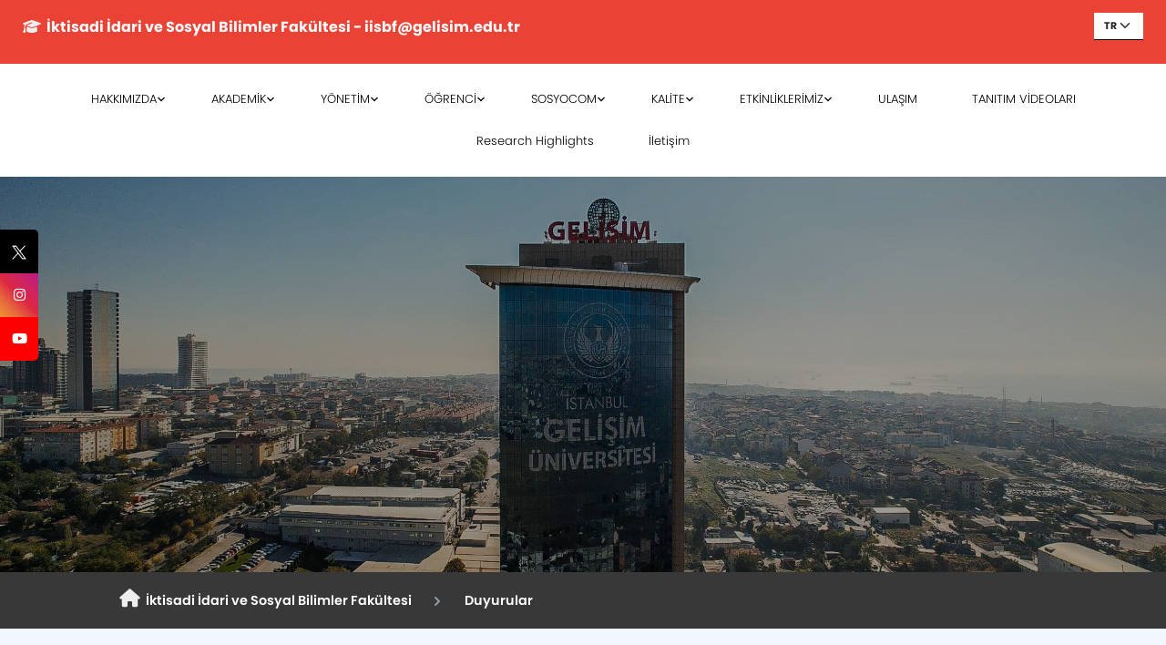

--- FILE ---
content_type: text/html; charset=utf-8
request_url: https://iisbf.gelisim.edu.tr/tr/akademik-duyuru-iisbf-online-danismanlik-gun-ve-saatleri
body_size: 11226
content:

<!DOCTYPE html>
<html lang="tr">

<head>
    <title>İİSBF Online Danışmanlık Gün ve Saatleri - İktisadi İdari ve Sosyal Bilimler Fakültesi</title>
    <meta http-equiv="Content-Type" content="text/html; charset=utf-8">
    <meta charset="utf-8">
    <meta http-equiv="Content-language" content="tr">
    <meta name="viewport" content="width=device-width, initial-scale=1, shrink-to-fit=no">
    <meta name="title" content="İİSBF Online Danışmanlık Gün ve Saatleri - İktisadi İdari ve Sosyal Bilimler Fakültesi">
    <meta name="description" content="igu, igü, istanbul, gelişim, üniversitesi, akademik, İİSBF Online Danışmanlık Gün ve Saatleri - İktisadi İdari ve Sosyal Bilimler Fakültesi , fakülte, yüksekokul">
    <meta name="keywords" content="igu, igü, istanbul, gelişim, üniversitesi, akademik, İİSBF Online Danışmanlık Gün ve Saatleri - İktisadi İdari ve Sosyal Bilimler Fakültesi , fakülte, yüksekokul">
    <meta name="language" content="Turkish">
    <meta name="copyright" content="(c)2022" />
    <meta http-equiv="content-language" content="tr-TR" />
    <meta property="og:title" content="İİSBF Online Danışmanlık Gün ve Saatleri - İktisadi İdari ve Sosyal Bilimler Fakültesi" />
    <meta property="og:type" content="website" />
    <meta property="og:site_name" content="IGU - İstanbul Gelişim Üniversitesi - İİSBF Online Danışmanlık Gün ve Saatleri - İktisadi İdari ve Sosyal Bilimler Fakültesi" />
    

    <link rel="icon" href="https://cdn.gelisim.edu.tr/logo/favicon.ico" type="image/x-icon" />
    <link href="https://fonts.googleapis.com/css?family=Open+Sans:300,400,700" rel="stylesheet">

    <link rel="stylesheet" href="/Areas/Akademik/Contents/css/style.css">
    <link rel="stylesheet" href="https://cdnjs.cloudflare.com/ajax/libs/font-awesome/6.2.0/css/all.min.css" />
    <link rel='stylesheet' href='https://cdnjs.cloudflare.com/ajax/libs/owl-carousel/1.3.3/owl.carousel.min.css'>
    <link rel="stylesheet" href="/Areas/Akademik/Contents/css/custom.css">
    <link rel="stylesheet" href="/Areas/Akademik/Contents/css/social.css">
    <link rel="stylesheet" href="/Areas/Akademik/Contents/css/error.css">
    <link rel="stylesheet" href="/Areas/Akademik/Contents/css/colors/blue.css">
    <link rel='stylesheet' href='https://unpkg.com/swiper/swiper-bundle.min.css'>

    <link rel='stylesheet' href='https://cdn.gelisim.edu.tr/css/igufw/igu-wpc/owl-theme-default.css'>
    <link rel='stylesheet' href='https://cdn.gelisim.edu.tr/css/igufw/igu-wpc/igu-wpc.css'>
    <link rel='stylesheet' href='https://cdn.gelisim.edu.tr/css/igufw/igu-wpc/owll-carousel-min.css'>
    <link rel='stylesheet' href='https://cdn.gelisim.edu.tr/css/igufw/igu-wpc/slick-min.css'>
    <link rel='stylesheet' href='https://cdn.gelisim.edu.tr/css/igufw/igu-wpc/slick-theme-min.css'>

    

    <script src="/Areas/Akademik/Contents/js/jquery-3.6.0.slim.min.js"></script>
    <script src="/Areas/Akademik/Contents/js/popper.min.js"></script>
    <script src="/Areas/Akademik/Contents/js/bootstrap.min.js"></script>
    <script src="/Contents/js/cdn/igu-globals.js"></script>
    <script src="/Contents/js/cdn/igu-validation.js"></script>
    <script src='https://s3-us-west-2.amazonaws.com/s.cdpn.io/3/jquery.inputmask.bundle.js'></script>
    <script src='https://www.google.com/recaptcha/api.js?hl=tr'></script>
    <script src='https://cdnjs.cloudflare.com/ajax/libs/Swiper/4.3.5/js/swiper.min.js'></script>



<!-- Google tag (gtag.js) -->
<script async src="https://www.googletagmanager.com/gtag/js?id=G-KTK2NVSJZM"></script>
<script>
  window.dataLayer = window.dataLayer || [];
  function gtag(){dataLayer.push(arguments);}
  gtag('js', new Date());

  gtag('config', 'G-KTK2NVSJZM');
</script>  
</head>

<body>
    <span></span>



  
    <!--Header-->
    <div>


<script>
    $(document).ready(function () {
        //WpnComponentler tarafından kullanabilmesi için gerekli değerleri localStorage yaz.
        localStorage.setItem("BIRIM_ID", 19);
        localStorage.setItem("FSLANG_ID", 1);
        localStorage.setItem("AREA"," Akademik");
        localStorage.setItem("LANG_CODE_CURRENT","tr");
    });
</script>
<style>
    .top-bar-color {
        padding: 0.6rem !important;
    }


    @media (min-width: 1400px) {
        .igu-site-logo {
            position: absolute;
            z-index: 99;
            margin-left: -3%;
            display: block !important;
        }

        .form-select {
            margin-left: 96%;
            margin-top: -15px;
            width: 104%;
        }
    }

    .igu-logo-resp {
        padding-left: 35% !important;
        display: block !important;
    }

    @media only screen and (min-width:302px) {
        #desktop-igumer {
            width: 101%;
        }

        @media only screen and (max-width:768px) {
            .igu-logo-resp {
                padding-left: 0% !important;
                display: block !important;
            }
        }
    }
</style>

<div class="site-mobile-menu site-navbar-target ">
    <div class="site-mobile-menu-header">
        <div class="site-mobile-menu-close mt-3">
            <span class="fa fa-times js-menu-toggle"></span>
        </div>
    </div>
    <div class="site-mobile-menu-body">
        <img src="https://cdn.gelisim.edu.tr/logo/logo_3.png" class="logo-img-side-mobile" title="gelişim üniversitesi" alt="gelişim üniversitesi">
    </div>
</div>
<div id="top-bar-color" class="top-bar-color top-bar-desktop">
    <div class="container-fluid">
        <div class="row">
            <div class="col-8 mt-2">
                <text class="text-light top-font font-weight-bold" style="font-size:13px !important">
                    <i class="fa fa-graduation-cap" aria-hidden="true"></i>
                    &nbsp;İktisadi İdari ve Sosyal Bilimler Fak&#252;ltesi - iisbf@gelisim.edu.tr
                </text>
            </div>


            <div class="col-md-4 mt-2 pt-3 d-flex justify-content-center">
                <div style="max-width:69px">
<div class="form-group"><div class="form-control-wrapper"><label for="SelectLanguage"></label><select class="form-control form-select" ctl-type="combobox" id="SelectLanguage" name="SelectLanguage" onchange="ChangeLanguage(this)"><option value="/tr/akademik-duyuru-iisbf-online-danismanlik-gun-ve-saatleri">TR</option><option value="/en/akademik-homepage">EN</option></select></div></div>                </div>
                <div style="width: 58;margin-left: 14%;margin-top: -30px;height: 47px;" class="desktop-igumer">
                    <strong style="">Memnuniyet ve &#214;nerileriniz i&#231;in</strong> &nbsp;
                    <a class="desktop-igumer-button" href="https://igumer.gelisim.edu.tr/igumer-giris" target="_blank">İG&#220;MER</a>
                </div>
            </div>
        </div>
    </div>
</div>


<div id="top-bar-color" class="top-bar-color top-bar-mobile" style="background-color:rgb(234, 67, 53) !important;  ">
    <div class="container-fluid">
        <div class="row">
            <div class="col-10 mt-2">
                <text class="text-light top-font font-weight-bold">
                    <i class="fa fa-graduation-cap" aria-hidden="true"></i>
                    &nbsp;İktisadi İdari ve Sosyal Bilimler Fak&#252;ltesi - iisbf@gelisim.edu.tr
                </text>
            </div>
            <div class="col-2 mt-1">
                <div class="float-right">
<div class="form-group"><div class="form-control-wrapper"><label for="SelectLanguage"></label><select class="form-control form-select" ctl-type="combobox" id="SelectLanguage" name="SelectLanguage" onchange="ChangeLanguage(this)"><option value="/tr/akademik-duyuru-iisbf-online-danismanlik-gun-ve-saatleri">TR</option><option value="/en/akademik-homepage">EN</option></select></div></div>                </div>
            </div>


        </div>
    </div>
</div>

<div class="site-navbar js-sticky-header site-navbar-target" id="navbar-desktop" role="banner" style="font-family:PoppinsLight !important;">
    <div class="container-fluid">
        <div class="row align-items-center position-relative">
            <div class="igu-site-logo">
                <div class="site-logo igu-logo-resp">
                    <a href="/tr/akademik-anasayfa" class="text-black">
                        <span class="text-primary">
                        </span>
                        <img class="logo-image" src="https://cdn.gelisim.edu.tr/logo/logo.png" alt="İstanbul Gelişim Üniversitesi">
                    </a>
                </div>
            </div>
            <div class="col-12">
                <nav class="site-navigation text-center" role="navigation">
                    <ul class="site-menu main-menu js-clone-nav ml-auto d-none d-lg-block resp-nav-links" style="font-size:calc(6px + 0.4vw)">
                                <li class="has-children">
                                    <a target="_self" href="javascript:;" class="nav-link" id="nav-menu">HAKKIMIZDA </a>
                                    <ul class="dropdown arrow-top" style="border-top-color:rgb(234, 67, 53);">
                                                <li>
                                                    <a href="akademik-icerik-dekanin-mesaji-" target="_self" class="nav-link">Dekanın Mesajı </a>
                                                </li>
                                                <li>
                                                    <a href="akademik-icerik-fakulte-logoları" target="_self" class="nav-link">Fak&#252;lte Logoları</a>
                                                </li>
                                                <li>
                                                    <a href="akademik-icerik-fakulte-hakkinda-614396" target="_self" class="nav-link">Fak&#252;lte Hakkında</a>
                                                </li>
                                                <li>
                                                    <a href="akademik-icerik-tarihce" target="_self" class="nav-link">Tarih&#231;e</a>
                                                </li>
                                                <li>
                                                    <a href="akademik-icerik-misyonumuz-" target="_self" class="nav-link">Misyon &amp; Vizyon</a>
                                                </li>
                                                <li>
                                                    <a href="akademik-icerik-uluslararasi-konferans-ve-sempozyumlar" target="_self" class="nav-link">Uluslararası Konferans ve Sempozyumlar</a>
                                                </li>
                                    </ul>
                                </li>
                                <li class="has-children">
                                    <a target="_self" href="javascript:;" class="nav-link" id="nav-menu">AKADEMİK</a>
                                    <ul class="dropdown arrow-top" style="border-top-color:rgb(234, 67, 53);">
                                                <li>
                                                    <a href="akademik-bolumler" target="_self" class="nav-link">B&#246;l&#252;mler</a>
                                                </li>
                                                <li>
                                                    <a href="https://gbs.gelisim.edu.tr/fakulteler-2-1" target="_self" class="nav-link">Dersler</a>
                                                </li>
                                                <li>
                                                    <a href="https://persis.gelisim.edu.tr/" target="_self" class="nav-link">Personel Bilgi Sistemi (PERSİS) </a>
                                                </li>
                                                <li>
                                                    <a href="akademik-takvim" target="_self" class="nav-link">Akademik Takvim</a>
                                                </li>
                                                <li class="has-children">
                                                    <a target="_self" rel="" href="javascript:;">Laboratuvarlarımız</a>
                                                    <ul class="dropdown" style="border-top-color:rgb(234, 67, 53);">
                                                            <li>
                                                                <a target="_self" rel="" href="akademik-icerik-iktisadi-idari-ve-sosyal-bilimler-fakultesi-cep-sinemasi">Cep Sineması</a>
                                                            </li>
                                                            <li>
                                                                <a target="_self" rel="" href="akademik-icerik-iktisadi-idari-ve-sosyal-bilimler-fakultesi-bilgisayar-laboratuvarlari">Bilgisayar Laboratuvarı</a>
                                                            </li>
                                                            <li>
                                                                <a target="_self" href="akademik-icerik-iktisadi-idari-ve-sosyal-bilimler-fakultesi---klinik-psikoloji-laboratuvari">Psikoloji Laboratuvarı</a>
                                                            </li>
                                                            <li>
                                                                <a target="_self" rel="" href="akademik-icerik-iktisadi-idari-ve-sosyal-bilimler-fakultesi---elektronorofizyoloji-laboratuvari">Elektron&#246;rofizyoloji Laboratuvarı</a>
                                                            </li>
                                                            <li>
                                                                <a target="_self" href="akademik-icerik-uygulamali-iletisim-atolyesi">Uygulamalı Dijital İletişim At&#246;lyesi</a>
                                                            </li>
                                                            <li>
                                                                <a target="_self" href="akademik-icerik-iktisadi-idari-ve-sosyal-bilimler-fakultesi---radyo-televizyon-ve-sinema-studyosu">Radyo Televizyon St&#252;dyosu</a>
                                                            </li>
                                                            <li>
                                                                <a target="_self" href="akademik-icerik-bistlab">BISTLAB</a>
                                                            </li>
                                                    </ul>
                                                </li>
                                    </ul>
                                </li>
                                <li class="has-children">
                                    <a target="_self" href="javascript:;" class="nav-link" id="nav-menu">Y&#214;NETİM</a>
                                    <ul class="dropdown arrow-top" style="border-top-color:rgb(234, 67, 53);">
                                                <li>
                                                    <a href="akademik-icerik-iktisadi-idari-ve-sosyal-bilimler-fakultesi-yonetimi" target="_self" class="nav-link">Dekanlık </a>
                                                </li>
                                                <li>
                                                    <a href="akademik-icerik-fakulte-yonetim-kurulu-" target="_self" class="nav-link">Fak&#252;lte Y&#246;netim Kurulu </a>
                                                </li>
                                                <li>
                                                    <a href="akademik-icerik-fakulte-kurulu" target="_self" class="nav-link">Fak&#252;lte Kurulu </a>
                                                </li>
                                    </ul>
                                </li>
                                <li class="has-children">
                                    <a target="_self" href="javascript:;" class="nav-link" id="nav-menu">&#214;ĞRENCİ </a>
                                    <ul class="dropdown arrow-top" style="border-top-color:rgb(234, 67, 53);">
                                                <li>
                                                    <a href="https://aday.gelisim.edu.tr/" target="_self" class="nav-link">Aday &#214;ğrenci</a>
                                                </li>
                                                <li>
                                                    <a href="akademik-icerik-ogrenci-kulupleri" target="_self" class="nav-link">&#214;ğrenci Kul&#252;pleri</a>
                                                </li>
                                                <li>
                                                    <a href="https://dio.gelisim.edu.tr/" target="_self" class="nav-link">Erasmus+</a>
                                                </li>
                                                <li>
                                                    <a href="https://kddb.gelisim.edu.tr/" target="_self" class="nav-link">K&#252;t&#252;phane</a>
                                                </li>
                                                <li>
                                                    <a href="akademik-icerik-ogrenci-el-kitabi" rel="" target="_self" class="nav-link">&#214;ğrenci El Kitabı</a>
                                                </li>
                                                <li>
                                                    <a href="akademik-icerik-fakulte-ve-bolum-temcilcileri" target="_self" class="nav-link">Fak&#252;lte ve B&#246;l&#252;m Temsilcileri</a>
                                                </li>
                                                <li>
                                                    <a href="https://obis.gelisim.edu.tr/login.aspx" target="_self" class="nav-link">&#214;ğrenci Bilgi Sistemi (OBİS)</a>
                                                </li>
                                                <li>
                                                    <a href="https://oidb.gelisim.edu.tr/tr/idari-icerik-form-ve-belgeler" target="_self" class="nav-link">Form</a>
                                                </li>
                                    </ul>
                                </li>
                                <li class="has-children">
                                    <a target="_self" href="javascript:;" class="nav-link" id="nav-menu">SOSYOCOM</a>
                                    <ul class="dropdown arrow-top" style="border-top-color:rgb(234, 67, 53);">
                                                <li>
                                                    <a href="akademik-icerik-sosyocomun-yeni-sayisi" rel="" target="_self" class="nav-link">Yeni Sayı</a>
                                                </li>
                                                <li>
                                                    <a href="akademik-icerik-sosyocomun-gecmis-sayilari" rel="" target="_self" class="nav-link">Arşiv</a>
                                                </li>
                                    </ul>
                                </li>
                                <li class="has-children">
                                    <a target="_self" href="javascript:;" rel="" class="nav-link" id="nav-menu">KALİTE</a>
                                    <ul class="dropdown arrow-top" style="border-top-color:rgb(234, 67, 53);">
                                                <li class="has-children">
                                                    <a target="_self" href="javascript:;">Y&#214;NETİM</a>
                                                    <ul class="dropdown" style="border-top-color:rgb(234, 67, 53);">
                                                            <li>
                                                                <a target="_self" rel="" href="akademik-icerik-fakulte-kalite-kurulu">Fak&#252;lte Kalite Kurulu</a>
                                                            </li>
                                                            <li>
                                                                <a target="_self" rel="" href="akademik-icerik-bolum-kalite-temsilcileri">B&#246;l&#252;m Kalite Temsilcileri</a>
                                                            </li>
                                                            <li>
                                                                <a target="_self" href="akademik-icerik-bolum-ogrenci-kalite-elcileri">&#214;ğrenci Kalite El&#231;iliği</a>
                                                            </li>
                                                    </ul>
                                                </li>
                                                <li class="has-children">
                                                    <a target="_self" rel="" href="javascript:;">KOMİSYONLAR</a>
                                                    <ul class="dropdown" style="border-top-color:rgb(234, 67, 53);">
                                                            <li>
                                                                <a target="_self" rel="" href="akademik-icerik-egitim-ve-ogretim-komisyonu">Eğitim ve &#214;ğretim Komisyonu</a>
                                                            </li>
                                                            <li>
                                                                <a target="_self" rel="" href="akademik-icerik-ogrenci-kalite-elciligi-komisyonu">&#214;ğrenci Kalite El&#231;iliği Komisyonu</a>
                                                            </li>
                                                            <li>
                                                                <a target="_self" rel="" href="akademik-icerik-kariyer-ve-mezun-komisyonu">Kariyer ve Mezun Komisyonu</a>
                                                            </li>
                                                    </ul>
                                                </li>
                                                <li>
                                                    <a href="akademik-icerik-iisbf-fakulte-kalite-kurulu-haberleri" rel="" target="_self" class="nav-link">HABERLER</a>
                                                </li>
                                                <li>
                                                    <a href="akademik-icerik-fakulte-kalite-duyurulari" rel="" target="_self" class="nav-link">FAK&#220;LTE KALİTE DUYURULARI</a>
                                                </li>
                                                <li>
                                                    <a href="akademik-icerik-fakulte-kalite-raporlari" target="_self" class="nav-link">FAK&#220;LTE KALİTE RAPORLARI VE FORMLARI</a>
                                                </li>
                                                <li>
                                                    <a href="akademik-icerik-bolum-kalite-etkinlikleri" rel="" target="_self" class="nav-link">B&#214;L&#220;M KALİTE ETKİNLİKLERİ</a>
                                                </li>
                                                <li>
                                                    <a href="akademik-icerik-dis-paydaslar" target="_self" class="nav-link">DIŞ PAYDAŞLAR</a>
                                                </li>
                                                <li>
                                                    <a href="akademik-icerik-ogrenci-kalite-etkinlikleri" target="_self" class="nav-link">&#214;ĞRENCİ KALİTE ETKİNLİKLERİ</a>
                                                </li>
                                    </ul>
                                </li>
                                <li class="has-children">
                                    <a target="_self" href="javascript:;" rel="" class="nav-link" id="nav-menu">ETKİNLİKLERİMİZ</a>
                                    <ul class="dropdown arrow-top" style="border-top-color:rgb(234, 67, 53);">
                                                <li>
                                                    <a href="akademik-icerik-iisbf---2024-yili-etkinlikleri" rel="" target="_self" class="nav-link">2024 Yılı Etkinlikleri</a>
                                                </li>
                                                <li>
                                                    <a href="javascript:;" rel="" target="_self" class="nav-link">2023 Yılı Etkinlikleri</a>
                                                </li>
                                    </ul>
                                </li>
                                <li>
                                    <a href="akademik-icerik-ulasim-" target="_self" class="nav-link">ULAŞIM</a>
                                </li>
                                <li>
                                    <a href="akademik-icerik-fakulte-tanitim-videolari" target="_self" class="nav-link">TANITIM VİDEOLARI</a>
                                </li>
                                <li>
                                    <a href="akademik-icerik-research-highlights" target="_self" rel="" class="nav-link">Research Highlights </a>
                                </li>
                                <li>
                                    <a href="/tr/akademik-iletisim" class="nav-link">İletişim</a>
                                </li>
                                            </ul>
                </nav>
            </div>
            <div class="toggle-button d-inline-block d-lg-none">
                <a href="#" class="site-menu-toggle py-5 js-menu-toggle text-black">
                    <span class="fa fa-bars fa-lg"></span>
                </a>
            </div>
        </div>
    </div>
</div>

<script>
    var cmbId = "SelectLanguage";

    $(document).ready(function () {

        $("[val-req='true']").each(function () {

            if ($(this).prev().prop("nodeName") == "LABEL") {
                $(this).prev().css("color", "maroon");
                $(this).prev().css("font-weight", "bold");
                $(this).prev().text("(*) " + $(this).prev().text());
            }
        });

        //UnWrap = çalıştırıldığı kadar parent htmlleri siler.
        $("#" + cmbId).unwrap();

        $("#" + cmbId).unwrap();

        $("#" + cmbId).removeClass("form-control")

        $('label[for="' + cmbId + '"]').remove();

        $("#" + cmbId).val("/tr/akademik-duyuru-iisbf-online-danismanlik-gun-ve-saatleri");
        if ($("#" + cmbId).val() == null) {
            $('#' + cmbId).val('/tr/akademik-anasayfa');
        }

    });

    function ChangeLanguage(cmb) {
        var cmbItemsLength = 0;

        try {

            cmbItemsLength = $('#SelectLanguage > option').length;
            if (cmbItemsLength <= 0) {
                return;
            }
            window.location.href = $(cmb).val()
        } catch (e) {
            MboxErr(e);
        }
    }
    $(document).ready(function () {
    document.getElementById('top-bar-color').style.backgroundColor = "rgb(234, 67, 53)";

    })

    $("#nav-menu").click(function () {
        if ($("#nav-menu").nextElementSibling != null && $("#nav-menu").nextElementSibling.className == 'collapse') {
            $("#nav-menu").nextElementSibling.className = 'collapse show'
        }
        else if ($("#nav-menu").nextElementSibling != null && $("#nav-menu").nextElementSibling.className == 'collapse show'){
            $("#nav-menu").nextElementSibling.className = 'collapse'

        }
    });
</script>
<style>
</style>
    </div>

    <!--Side Social Buttons-->
    <div>






<div class="s-soft">
        <a target="_blank" href="https://twitter.com/iguiisbf" class="s-item twitter">
            <img src="/Areas/Akademik/Contents/img/X.png" alt="twitter" style="width:20px !important;" />
        </a>
                <a target="_blank" href="https://www.instagram.com/iguiisbf/" class="s-item instagram">
            <span class="fa-brands fa-instagram"></span>
        </a>

        <a target="_blank" href="https://www.youtube.com/channel/UC1sOTgsoc-c05MnlaJ-jmZQ" class="s-item youtube">
            <span class="fa-brands fa-youtube"></span>
        </a>
    </div>
    </div>

    <!--Content-->
    <div id="contentSection">
        



<div id="parallax-world-of-ugg">
    <section class="parallax-section">
        <div class="parallax-two">
            <div class="parallax-overlay">
            </div>
        </div>
    </section>
    <nav>
        <ol class="cd-breadcrumb custom-separator">
            <li style="margin-left: 9%">
                <a href="/"><i style="font-size:20px" class="fa fa-home"></i>&nbsp;&nbsp;İktisadi İdari ve Sosyal Bilimler Fak&#252;ltesi</a>
            </li>
            <li class="current">
                <a href="duyurular">&nbsp;&nbsp;Duyurular</a>
            </li>
        </ol>
    </nav>
    <section>
        <div class="container">
            <div class="row">
                <div class="block">
<script async src="https://static.addtoany.com/menu/page.js"></script>
<br>
<div id="myDiv" class="a2a_kit a2a_kit_size_32 a2a_default_style" style="display:none;">
    <span class="post-date">
        <a href="" class="a2a_button_facebook"></a>
        <a class="a2a_button_twitter"></a>
        <a class="a2a_button_email"></a>
    </span>
</div>
<br>

<script>
    document.addEventListener("DOMContentLoaded", () => {

        const myTimeout = setTimeout(() => {
            myGreeting();
            document.getElementById('myDiv').style.display = 'block';
        }, 2000);

        function myGreeting() {
            var firstCode = document.querySelector('.a2a_svg.a2a_s__default.a2a_s_twitter');
            firstCode.innerHTML = "<svg xmlns='' x='0px' y='0px' width='32' height='36' viewBox='0 0 50 50'><path d='M 5.9199219 6 L 20.582031 27.375 L 6.2304688 44 L 9.4101562 44 L 21.986328 29.421875 L 31.986328 44 L 44 44 L 28.681641 21.669922 L 42.199219 6 L 39.029297 6 L 27.275391 19.617188 L 17.933594 6 L 5.9199219 6 z M 9.7167969 8 L 16.880859 8 L 40.203125 42 L 33.039062 42 L 9.7167969 8 z'></path></svg >";
            firstCode.style.backgroundColor = "black";
        }
    });
</script>

                    <i class="post-date text-dark">
01 Aralık 2021 &#199;arşamba                    </i>
                    <div class="h1">&nbsp;İİSBF Online Danışmanlık G&#252;n ve Saatleri</div><hr />
                        <i class="text-dark">İktisadi, İdari ve Sosyal Bilimler Fak&#252;ltesi &#246;ğrencilerinin kamp&#252;s i&#231;erisinde fiziki olarak ge&#231;irdikleri s&#252;reyi azaltmak ve teması en aza indirmek i&#231;in fak&#252;ltemiz tarafından &#246;ğrencilere online danışmanlık hizmeti verilecektir. </i><hr />
                    <div id="panel-icerik">
                        Salı:&nbsp; &nbsp; &nbsp; &nbsp; &nbsp; &nbsp; 09.30-11.30 Bağlantı Linki: <u><strong><a href="https://meet.google.com/hnp-jozc-ozo">https://meet.google.com/hnp-jozc-ozo</a></strong></u><br />
<br />
Perşembe:&nbsp; 16.30-18.30 Bağlantı Linki:&nbsp;<a href="https://meet.google.com/xcw-idvv-coj"><u><strong>meet.google.com/xcw-idvv-coj</strong></u></a>
                    </div>
                </div>
            </div>
        </div>
    </section>
</div>
<br>


    <div id="IndexAnnouncementSlider">
        <div class="container haber-container">
            <div class="row">
                <div style="margin-top:-7%;" class="col-md-12 haber-alan">
                    <div class="shadow-sm" style="border-bottom-right-radius:10px; border-bottom-left-radius:10px;">
                        <div class="news_head" id="announcements_head"  style="background-color: rgb(234, 67, 53)">
                            <h3 style="margin-left:2%;float:left;" class="subtitle home-title">
                                <i class="fa-solid fa-bullhorn"></i>
                                Duyurular
                            </h3>
                            <a class="igu-link-head" href="akademik-duyurular"><strong>T&#252;m Duyurular</strong></a>
                        </div>
                        <div style="background-color:white; border-bottom-left-radius: 10px; border-bottom-right-radius: 10px; margin-top:5px;">
                            <div id="duyuru-slider" class="owl-carousel">

                                        <div style="background-color:lightgray" class="post-slide post-slide-duyuru">
                                            <div class="post-content">
                                                <div class="post-reading-duyuru" style="min-height:40px;">
                                                    <h3 class="post-title mt-1">
                                                        <a href="akademik-duyuru-sosyocom-un-ekim-sayisi-yayinda">SosyoCom&#39;un Ekim Sayısı Yayında!</a>
                                                    </h3>
                                                    <p class="post-description">
                                                    </p>
                                                </div>
                                                <span class="post-date">
                                                        <i class="fa fa-clock-o" style="margin-left:5px"></i>04/11/2025                                                    <a href="akademik-duyuru-sosyocom-un-ekim-sayisi-yayinda" class="read-more mt-1" style="width:35%; height:25px; margin-right:10px; text-align:center; font-size:0.7rem;">Oku</a>
                                                </span>

                                            </div>
                                        </div>
                                        <div style="background-color:lightgray" class="post-slide post-slide-duyuru">
                                            <div class="post-content">
                                                <div class="post-reading-duyuru" style="min-height:40px;">
                                                    <h3 class="post-title mt-1">
                                                        <a href="akademik-duyuru-noropazarlama-ile-zihninin-gucunu-kesfet-semineri-ogrencilerle-bulusuyor-14175">“N&#246;ropazarlama ile Zihninin G&#252;c&#252;n&#252; Keşfet” Semineri &#214;ğrencilerle Buluşuyor</a>
                                                    </h3>
                                                    <p class="post-description">
                                                    </p>
                                                </div>
                                                <span class="post-date">
                                                        <i class="fa fa-clock-o" style="margin-left:5px"></i>31/10/2025                                                    <a href="akademik-duyuru-noropazarlama-ile-zihninin-gucunu-kesfet-semineri-ogrencilerle-bulusuyor-14175" class="read-more mt-1" style="width:35%; height:25px; margin-right:10px; text-align:center; font-size:0.7rem;">Oku</a>
                                                </span>

                                            </div>
                                        </div>
                                        <div style="background-color:lightgray" class="post-slide post-slide-duyuru">
                                            <div class="post-content">
                                                <div class="post-reading-duyuru" style="min-height:40px;">
                                                    <h3 class="post-title mt-1">
                                                        <a href="akademik-duyuru-istanbul-gelisim-universitesi-nde-2025-2026-akademik-yili-acilis-toreni-gerceklesiyor">İstanbul Gelişim &#220;niversitesi’nde 2025-2026 Akademik Yılı A&#231;ılış T&#246;reni Ger&#231;ekleşiyor</a>
                                                    </h3>
                                                    <p class="post-description">
                                                    </p>
                                                </div>
                                                <span class="post-date">
                                                        <i class="fa fa-clock-o" style="margin-left:5px"></i>23/10/2025                                                    <a href="akademik-duyuru-istanbul-gelisim-universitesi-nde-2025-2026-akademik-yili-acilis-toreni-gerceklesiyor" class="read-more mt-1" style="width:35%; height:25px; margin-right:10px; text-align:center; font-size:0.7rem;">Oku</a>
                                                </span>

                                            </div>
                                        </div>
                                        <div style="background-color:lightgray" class="post-slide post-slide-duyuru">
                                            <div class="post-content">
                                                <div class="post-reading-duyuru" style="min-height:40px;">
                                                    <h3 class="post-title mt-1">
                                                        <a href="akademik-duyuru-sosyocom-un-eylul-sayisi-yayinda">SosyoCom&#39;un Eyl&#252;l Sayısı Yayında!</a>
                                                    </h3>
                                                    <p class="post-description">
                                                    </p>
                                                </div>
                                                <span class="post-date">
                                                        <i class="fa fa-clock-o" style="margin-left:5px"></i>06/10/2025                                                    <a href="akademik-duyuru-sosyocom-un-eylul-sayisi-yayinda" class="read-more mt-1" style="width:35%; height:25px; margin-right:10px; text-align:center; font-size:0.7rem;">Oku</a>
                                                </span>

                                            </div>
                                        </div>
                                        <div style="background-color:lightgray" class="post-slide post-slide-duyuru">
                                            <div class="post-content">
                                                <div class="post-reading-duyuru" style="min-height:40px;">
                                                    <h3 class="post-title mt-1">
                                                        <a href="akademik-duyuru-istanbul-gelisim-universitesi-nde-gozetim-kapitalizmi-konulu-uluslararasi-yeni-medya-konferansi">İstanbul Gelişim &#220;niversitesi’nde “G&#246;zetim Kapitalizmi” Konulu Uluslararası Yeni Medya Konferansı</a>
                                                    </h3>
                                                    <p class="post-description">
                                                    </p>
                                                </div>
                                                <span class="post-date">
                                                        <i class="fa fa-clock-o" style="margin-left:5px"></i>25/09/2025                                                    <a href="akademik-duyuru-istanbul-gelisim-universitesi-nde-gozetim-kapitalizmi-konulu-uluslararasi-yeni-medya-konferansi" class="read-more mt-1" style="width:35%; height:25px; margin-right:10px; text-align:center; font-size:0.7rem;">Oku</a>
                                                </span>

                                            </div>
                                        </div>
                                        <div style="background-color:lightgray" class="post-slide post-slide-duyuru">
                                            <div class="post-content">
                                                <div class="post-reading-duyuru" style="min-height:40px;">
                                                    <h3 class="post-title mt-1">
                                                        <a href="akademik-duyuru-sosyocom-un-agustos-sayisi-yayinda">SosyoCom&#39;un Ağustos Sayısı Yayında!</a>
                                                    </h3>
                                                    <p class="post-description">
                                                    </p>
                                                </div>
                                                <span class="post-date">
                                                        <i class="fa fa-clock-o" style="margin-left:5px"></i>03/09/2025                                                    <a href="akademik-duyuru-sosyocom-un-agustos-sayisi-yayinda" class="read-more mt-1" style="width:35%; height:25px; margin-right:10px; text-align:center; font-size:0.7rem;">Oku</a>
                                                </span>

                                            </div>
                                        </div>

                                  


                            </div>
                        </div>
                    </div>
                </div>
            </div>
        </div>
    </div>
     <div id="IndexAnnouncementSliderMobile">
        <div class="container haber-container">
            <div class="row">
                <div style="margin-top:-7%;" class="col-md-12 haber-alan">
                    <div class="shadow-sm" style="border-bottom-right-radius:10px; border-bottom-left-radius:10px;    background-color: white;    min-height: 420px !important; border-radius: 10px;">
                        <div class="news_head" id="announcements_head" style="background-color: rgb(234, 67, 53)">
                            <h3 style="float:left;" class="subtitle home-title">
                                <i class="fa-solid fa-bullhorn"></i>
                                Duyurular
                            </h3>
                            <a style="font-size:17px;" class="igu-link-head" href="akademik-duyurular"><strong>T&#252;m Duyurular</strong></a>

                        </div>
                        <div style="background-color:white; border-bottom-left-radius: 10px; border-bottom-right-radius: 10px; margin-top:5px;">

                                    <div style="background-color:lightgray" class="post-slide post-slide-duyuru">
                                        <div class="post-content">
                                            <div class="post-reading-duyuru" style="min-height:40px;">
                                                <h3 class="post-title mt-1">
                                                    <a href="akademik-duyuru-sosyocom-un-ekim-sayisi-yayinda">SosyoCom&#39;un Ekim Sayısı Yayında!</a>
                                                </h3>
                                                <p class="post-description">
                                                </p>
                                            </div>
                                            <span class="post-date">
                                                    <i class="fa fa-clock-o" style="margin-left:5px"></i>04/11/2025                                                <a href="akademik-duyuru-sosyocom-un-ekim-sayisi-yayinda" class="read-more mt-1" style="width:35%; height:25px; margin-right:10px; text-align:center; font-size:0.7rem;">Oku</a>
                                            </span>

                                        </div>
                                    </div>
                                    <div style="background-color:lightgray" class="post-slide post-slide-duyuru">
                                        <div class="post-content">
                                            <div class="post-reading-duyuru" style="min-height:40px;">
                                                <h3 class="post-title mt-1">
                                                    <a href="akademik-duyuru-noropazarlama-ile-zihninin-gucunu-kesfet-semineri-ogrencilerle-bulusuyor-14175">“N&#246;ropazarlama ile Zihninin G&#252;c&#252;n&#252; Keşfet” Semineri &#214;ğrencilerle Buluşuyor</a>
                                                </h3>
                                                <p class="post-description">
                                                </p>
                                            </div>
                                            <span class="post-date">
                                                    <i class="fa fa-clock-o" style="margin-left:5px"></i>31/10/2025                                                <a href="akademik-duyuru-noropazarlama-ile-zihninin-gucunu-kesfet-semineri-ogrencilerle-bulusuyor-14175" class="read-more mt-1" style="width:35%; height:25px; margin-right:10px; text-align:center; font-size:0.7rem;">Oku</a>
                                            </span>

                                        </div>
                                    </div>



                        </div>
                    </div>
                </div>
            </div>
        </div>
    </div>
    <script>


    $(document).ready(function () {
        $("#duyuru-slider").owlCarousel({
            items: 3,
            itemsDesktop: [1199, 3],
            itemsDesktopSmall: [980, 2],
            itemsMobile: [600, 1],
            navigation: true,
            navigationText: ["", ""],
            pagination: true,
            autoPlay: true
        });
    });
     $(document).ready(function () {
        document.getElementById('announcements_head').style.backgroundColor = "rgb(234, 67, 53)";
    });
    </script>
    <style>
        #duyuru-slider .owl-prev, #duyuru-slider .owl-next {
            margin-top: 55px
        }

        #duyuru-slider .post-title a {
            font-size: 0.8rem !important;
        }

        @media only screen and (min-width:768px) {
            #IndexAnnouncementSlider {
                display: block;
            }

            #IndexAnnouncementSliderMobile {
                display: none;
            }
        }

        #IndexAnnouncementSliderMobile  h3 {
             font-size :22px;
        }
        #IndexAnnouncementSliderMobile  a
        {
            font-size:15px;
        }

        @media only screen and (max-width:768px) {
            #IndexAnnouncementSliderMobile {
                display: block;
            }

            #IndexAnnouncementSlider {
                display: none;
            }
        }

    </style>

<br>
<div style="margin-top: 4%;"></div>
    </div>

    <!--Footer-->
    <div>




<div class="site-footer site-footer-color">
    <div class="container">
        <div class="row">
            <div class="col-sm-12 col-md-6">
                <a href="/" target="_self" title="" id="" class="">
                    <img style="width:20% ;" src="https://cdn.gelisim.edu.tr/logo/logo_4_white.png"
                         class="igu-logo-footer logo-footer" title="gelişim üniversitesi" alt="gelişim üniversitesi">
                </a>
                <p class="text-footer">
                    <strong>Adres :</strong> Cihangir Mah. Şehit Jandarma Komando Er Hakan &#214;ner Sk.No:1 Avcılar / İSTANBUL
                </p>
                <div class="social-footer d-flex justify-content" style="margin-left: 36%;">

                        <a target="_blank" href="https://www.instagram.com/iguiisbf/"><i class="fa-brands fa-instagram fa-2x mr-2" aria-hidden="true" style="float: left;"></i></a>

                        <a target="_blank" href="https://www.facebook.com/gelisimedu/?locale=tr_TR"><i class="fa-brands fa-facebook fa-2x mr-2" aria-hidden="true" style="float: left;"></i></a>
                                            <a target="_blank" href="https://twitter.com/iguiisbf"><img alt="twitter" style="float:left;width:25px" src="/Areas/Akademik/Contents/img/X.png" /></a>
                                            <a target="_blank" href="https://www.youtube.com/channel/UC1sOTgsoc-c05MnlaJ-jmZQ"><i class="fa-brands fa-youtube fa-2x mr-2" aria-hidden="true" style="margin-left: 8px;margin-top: 2px;"></i></a>


                </div>
            </div>
            <div class="col-xs-6 col-md-2">
                <h6>Telefon</h6>
                <ul class="footer-links footer-links-color">
                    <li>
                        <a href="tel:0212 422 70 00" class="white">0212 422 70 00</a>
                    </li>
                </ul>
            </div>
            <div class="col-xs-6 col-md-2">
                <h6>FAX</h6>
                <ul class="footer-links footer-links-color">
                    <li>
                        <a href="fax:+902124227401" class="white">0212 422 74 01</a>
                    </li>
                </ul>
            </div>
            <div class="col-xs-6 col-md-1">
                <h6>EMAIL</h6>
                <ul class="footer-links footer-links-color">
                    <li>
                        <a href="mailto:iisbf@gelisim.edu.tr" class="white">iisbf@gelisim.edu.tr</a>
                    </li>
                </ul>
            </div>
        </div>
        <hr>
    </div>
    <div class="container">
        <div class="row">
            <div class="col-md-12 col-sm-12 col-xs-12">
                <p class="copyright-text" align="center">
                    &#169; Copyright 2022 İstanbul Gelişim &#220;niversitesi T&#252;m Hakları Saklıdır.
                </p>
            </div>
        </div>
    </div>
</div>


    </div>

    <!--Scripts-->
    <script src='https://cdnjs.cloudflare.com/ajax/libs/jquery/3.3.1/jquery.min.js'></script>
    <script src='https://cdnjs.cloudflare.com/ajax/libs/owl-carousel/1.3.3/owl.carousel.min.js'></script>
    <script src="/Areas/Akademik/Contents/js/script.js"></script>
    <script src="/Areas/Akademik/Contents/js/main.js"></script>

    


    <script>eval(mod_pagespeed_La7YnzZKTS);</script>
    <script>eval(mod_pagespeed_oel8r3MHZy);</script>
    <script>eval(mod_pagespeed_IRxWICHNgk);</script>
    <script>eval(mod_pagespeed_FtKwmyl$60);</script>
    <!--clear-cache-->
    <script>
        document.onkeyup = function (e) {
            if (e.ctrlKey && e.which == 66) {
                window.location.href = '/tr/akademik-clearcache';
            }
        }
    </script>

    <script src='/Areas/Akademik/Contents/js/Akademik_main.js'></script>
    <script src='https://cdn.gelisim.edu.tr/script/igufw/igu-wpc/igu-wpc.js'></script>
    <script src='https://cdn.gelisim.edu.tr/script/igufw/igu-wpc/owl-caourosel-min.js'></script>
    <script src='https://cdn.gelisim.edu.tr/script/igufw/igu-wpc/slick-min.js'></script>

</body>

</html>

--- FILE ---
content_type: text/css
request_url: https://iisbf.gelisim.edu.tr/Areas/Akademik/Contents/css/custom.css
body_size: 11643
content:
body {
    background-color: #f1f6ff;
}

@font-face {
    font-family: "Poppins";
    src: url("../fonts/Poppins-Regular.otf");
    font-weight: normal;
    font-style: normal;
}

@font-face {
    font-family: "PoppinsLight";
    src: url("../fonts/Poppins-Light.otf") format("opentype");
    font-weight: 300;
    font-style: normal;
}

@font-face {
    font-family: "PoppinsRegular";
    src: url("../fonts/Poppins-Regular.otf") format("opentype");
    font-weight: 400;
    font-style: normal;
}

@font-face {
    font-family: "PoppinsMedium";
    src: url("../fonts/Poppins-Medium.otf") format("opentype");
    font-weight: 500;
    font-style: normal;
}

@font-face {
    font-family: "PoppinsDemiBold";
    src: url("../fonts/Poppins-SemiBold.otf") format("opentype");
    font-weight: 600;
    font-style: normal;
}

@font-face {
    font-family: "PoppinsBold";
    src: url("../fonts/Poppins-Bold.otf") format("opentype");
    font-weight: 700;
    font-style: normal;
}

p {
    font-family: PoppinsRegular;
}

a {
    font-family: PoppinsDemiBold;
}

text {
    font-family: PoppinsBold;
}

select {
    font-family: PoppinsBold;
}

h3 {
    font-family: PoppinsDemiBold;
}

h4 {
    font-family: PoppinsDemiBold;
}

em {
    font-family: PoppinsRegular;
}

div {
    font-family: PoppinsLight !important;
}

.igu-departmant-card {
    background: #fff;
    border-radius: 15px;
    margin-left: 2%;
    margin-top: 5%;
    padding-top: 1px;
    box-shadow: 0px 14px 22px -9px #bbcbd8;
}

@media only screen and (max-width:950px) {
    .igu-departmant-card {
        margin-left: 2%;
        margin-bottom: 35px;
    }
}

@media only screen and (max-width:600px) {
    .igu-departmant-card {
        margin-bottom: -10px !important;
        transform: scale(0.8, 0.8);
        -ms-transform: scale(0.8, 0.8); /* IE 9 */
        -webkit-transform: scale(0.8, 0.8); /* Safari and Chrome */
        -o-transform: scale(0.8, 0.8); /* Opera */
        -moz-transform: scale(0.8, 0.8); /* Firefox */
    }
}

@media only screen and (min-width:1200px) {
    .igu-departmant-card {
        width: 355px !important;
    }
}

.igu-departmant-card .igu-post-img {
    position: relative;
    overflow: hidden;
    border-radius: 10px;
    margin: -12px 15px 8px 15px;
    margin-left: -10px;
}

    .igu-departmant-card .igu-post-img img {
        width: 100%;
        height: auto;
        transform: scale(1,1);
        transition: transform 0.2s linear;
    }

.igu-departmant-card:hover .igu-post-img img {
    transform: scale(1.1,1.1);
}

.igu-departmant-card .igu-over-layer {
    width: 100%;
    height: 100%;
    position: absolute;
    top: 0;
    left: 0;
    opacity: 0;
    background: linear-gradient(-45deg, rgba(6,190,244,0.75) 0%, rgba(45,112,253,0.6) 100%);
    transition: all 0.50s linear;
}

.igu-departmant-card:hover .igu-over-layer {
    opacity: 1;
    text-decoration: none;
}

.igu-departmant-card .igu-over-layer i {
    position: relative;
    top: 45%;
    text-align: center;
    display: block;
    color: #fff;
    font-size: 25px;
}

.igu-departmant-card .igu-post-content {
    background: #fff;
    padding: 2px 20px 40px;
    border-radius: 15px;
}

.igu-departmant-card .igu-post-title a {
    font-size: 1.1rem;
    font-weight: bold;
    color: #333;
    display: inline-block;
    transition: all 0.3s ease 0s;
}

    .igu-departmant-card .igu-post-title a:hover {
        text-decoration: none;
        color: #3498db;
    }

.igu-departmant-card .igu-post-description {
    line-height: 24px;
    font-size: 1rem;
    color: #808080;
    margin-bottom: 25px;
}

.igu-departmant-card .igu-post-date {
    color: #a9a9a9;
    font-size: 14px;
}

.igu-departmant-card .igu-read-more {
    padding: 7px 20px;
    float: left;
    font-size: 12px;
    background: #57768f;
    color: #ffffff;
    box-shadow: 0px 10px 20px -10px #1376c5;
    border-radius: 25px;
    text-transform: uppercase;
}

    .igu-departmant-card .igu-read-more:hover {
        background: #3498db;
        text-decoration: none;
        color: #fff;
    }

@media only screen and (max-width:1280px) {
    .igu-departmant-card .igu-post-content {
        padding: 0px 15px 25px 15px;
    }
}

.igu-bolum-img {
    width: 350px !important;
}

.igu-icon-img {
    width: 10% !important;
    margin-top: -5% !important;
}


.carousel-inner img {
    width: 100%;
    height: 100%;
}

.solid {
    background: linear-gradient(-45deg, rgba(6,190,244,0.75) 0%, rgba(45,112,253,0.6) 100%);
    width: 80px;
    height: 5px;
    border-radius: 10px;
}

body {
    background-color: #f1f6ff;
}


.post-slide-duyuru {
    min-height: 150px !important;
}

.post-slide {
    background: #fff;
    margin: 20px 15px 20px;
    border-radius: 15px;
    padding-top: 1px;
    min-height: 520px;
    /* box-shadow: 0px 14px 22px -9px #bbcbd8; */
}

    .post-slide .post-img {
        position: relative;
        overflow: hidden;
        border-top-left-radius: 10px;
        border-top-right-radius: 10px;
    }

        .post-slide .post-img img {
            width: 100%;
            height: auto;
            transform: scale(1,1);
            transition: transform 0.2s linear;
        }

    .post-slide:hover .post-img img {
        transform: scale(1.1,1.1);
    }

    .post-slide .over-layer {
        width: 100%;
        height: 100%;
        position: absolute;
        top: 0;
        left: 0;
        opacity: 0;
        background: linear-gradient(-45deg, rgba(6,190,244,0.75) 0%, rgba(45,112,253,0.6) 100%);
        transition: all 0.50s linear;
    }

    .post-slide:hover .over-layer {
        opacity: 1;
        text-decoration: none;
    }

    .post-slide .over-layer i {
        position: relative;
        top: 45%;
        text-align: center;
        display: block;
        color: #fff;
        font-size: 25px;
    }

    .post-slide .post-content {
        background: #fff;
        padding: 2px 20px 40px;
        border-radius: 15px;
    }

    .post-slide .post-title a {
        font-size: 0.7rem;
        font-weight: bold;
        color: #333;
        display: inline-block;
        transition: all 0.3s ease 0s;
        padding-top: 10px;
        text-align: left;
    }

        .post-slide .post-title a:hover {
            text-decoration: none;
            color: #3498db;
        }

    .post-slide .post-description {
        line-height: 24px;
        font-size: 0.8rem;
        color: #808080;
        margin-bottom: 25px;
    }

    .post-slide .post-reading {
        height: 190px;
    }

    .post-slide .post-reading-duyuru {
        height: 90px;
    }

    .post-slide .post-date {
        color: #a9a9a9;
        font-size: 12px;
    }

        .post-slide .post-date i {
            font-size: 20px;
            margin-right: 8px;
            color: #CFDACE;
        }

    .post-slide .read-more {
        padding: 4px 20px;
        float: right;
        font-size: 9px;
        background: #57768f;
        color: #ffffff;
        box-shadow: 0px 10px 20px -10px #1376c5;
        border-radius: 25px;
        text-transform: uppercase;
    }

        .post-slide .read-more:hover {
            background: #3498db;
            text-decoration: none;
            color: #fff;
        }

.owl-controls .owl-buttons {
    text-align: center;
    margin-top: 20px;
}

    .owl-controls .owl-buttons .owl-prev {
        margin-top: 20%;
        background: #fff;
        position: absolute;
        top: 25px;
        left: 15px;
        padding: 0 18px 0 15px;
        border-radius: 50px;
        box-shadow: 3px 14px 25px -10px #92b4d0;
        transition: background 0.5s ease 0s;
    }

    .owl-controls .owl-buttons .owl-next {
        margin-top: 20%;
        background: #fff;
        position: absolute;
        top: 25px;
        right: 15px;
        padding: 0 15px 0 18px;
        border-radius: 50px;
        box-shadow: -3px 14px 25px -10px #92b4d0;
        transition: background 0.5s ease 0s;
    }

        .owl-controls .owl-buttons .owl-prev:after,
        .owl-controls .owl-buttons .owl-next:after {
            content: "\f104";
            font-family: FontAwesome;
            color: #333;
            font-size: 30px;
        }

        .owl-controls .owl-buttons .owl-next:after {
            content: "\f105";
        }

@media only screen and (max-width:1280px) {
    .post-slide .post-content {
        padding: 0px 15px 25px 15px;
    }
}

.site-footer {
    margin-top: -17px;
    background-color: #26272b;
    padding: 45px 0 20px;
    font-size: 15px;
    line-height: 24px;
    color: #737373;
}

    .site-footer p {
        color: #b3b3b3;
    }

    .site-footer hr {
        border-top-color: #bbb;
        opacity: 0.5
    }

        .site-footer hr.small {
            margin: 20px 0
        }

    .site-footer h6 {
        color: #fff;
        font-size: 16px;
        text-transform: uppercase;
        margin-top: 5px;
        letter-spacing: 2px
    }

    .site-footer a {
        color: #737373;
    }

        .site-footer a:hover {
            color: #35447e;
            text-decoration: none;
        }

.footer-links {
    padding-left: 0;
    list-style: none
}

    .footer-links li {
        display: block
    }

    .footer-links a {
        color: #737373
    }

        .footer-links a:active,
        .footer-links a:focus,
        .footer-links a:hover {
            color: #3366cc;
            text-decoration: none;
        }

    .footer-links.inline li {
        display: inline-block
    }

.site-footer .social-icons {
    text-align: right
}

    .site-footer .social-icons a {
        width: 40px;
        height: 40px;
        line-height: 40px;
        margin-left: 6px;
        margin-right: 0;
        border-radius: 100%;
        background-color: #33353d
    }

.copyright-text {
    margin: 0
}

@media (max-width:991px) {
    .site-footer [class^=col-] {
        margin-bottom: 30px
    }
}

@media (max-width:767px) {
    .site-footer {
        padding-bottom: 0
    }

        .site-footer .copyright-text,
        .site-footer .social-icons {
            text-align: center
        }
}

.text-footer {
    text-align: left;
    margin-left: 35%;
}

.logo-footer {
    width: 30%;
    float: left;
}

.news_head {
    border-top-left-radius: 10px;
    border-top-right-radius: 10px;
    /* background: linear-gradient(-45deg, rgba(6,190,244,0.75) 0%, rgba(45,112,253,0.6) 100%); */
    background: #ddd;
    width: 100%;
    color: white;
    height: 40px;
}

.igu-link-head {
    float: right;
    margin-right: 2%;
    padding-top: 1.001vh;
    color: white !important;
}

.prev {
    margin-top: 30%;
    margin-left: -6%;
}

.logo-img-side-mobile {
    width: 60%;
    margin-left: 18%;
}

.date-card {
    border: 1px solid #ddd;
    width: 200px;
    padding: 10px;
    display: flex;
    align-items: center;
}

    .date-card .day {
        font-size: 48px;
        margin: 0px 10px;
        color: #2ab6b6;
    }

    .date-card .month {
        font-weight: bold;
    }

@import url("https://fonts.googleapis.com/css2?family=Titillium+Web:ital,wght@0,200;0,300;0,400;0,600;0,700;0,900;1,200;1,300;1,400;1,600;1,700&display=swap");
@import url("https://use.fontawesome.com/releases/v5.13.0/css/all.css");
@import url("https://fonts.googleapis.com/css2?family=Roboto:ital,wght@0,100;0,300;0,400;0,500;0,700;0,900;1,100;1,300;1,400;1,500;1,700;1,900&display=swap");

:root {
    /* GENERAL FONT */
    --font1: "Titillium Web", sans-serif;
    --font2: "Roboto", sans-serif;
    /* GENERAL COLOR */
    --bg-col-1: #0059b3;
    --bg-col-2: #dc3545;
    --bg-col-3: #fff;
    --bg-col-4: #024c96;
    --tx-color-1: #fff;
    --tx-color-2: #000;
    --tx-color-3: #0059b3;
    --tx-slider-section-title: #212529;
    --bg-slider-section: rgb(250, 250, 250);
    --bg-slider-card-4: #fff;
    --tx-slider-card-4: #0059b3;
    --tx-button: #fff;
    --bg-button: #0059b3;
}

/*start dark mode css*/
.dark-mode {
    /* GENERAL COLOR */
    --bg-col-1: #121212;
    --tx-color-1: #fff;
    --tx-button: #fff;
    --bg-button: #272727;
    --bg-button-border: #272727;
    --bg-button-hover: #fff;
    --tx-button-hover: #272727;
    --bg-button-focus: #0f0f0f40;
    --tx-slider-section-title: #ffffff;
    --bg-slider-section: #121212;
    --bg-slider-card-4: #272727;
    --tx-slider-card-4: #fff;
}

/* end dark mode css */
.btn-archive {
    color: var(--tx-button);
    background: var(--bg-button);
    border-color: var(--bg-button-border);
    -webkit-transition: all 0.3s linear 0s;
    transition: all 0.3s linear 0s;
}

    .btn-archive:hover {
        color: var(--tx-button-hover);
        background-color: var(--bg-button-hover);
        border-color: var(--bg-button-hover);
    }

    .btn-archive:focus {
        -webkit-box-shadow: 0 0 0 0.25rem var(--bg-button-focus);
        box-shadow: 0 0 0 0.25rem var(--bg-button-focus);
    }

.custom-slider {
    font-family: var(--font1);
    -webkit-transition: all 0.3s linear 0s;
    transition: all 0.3s linear 0s;
}

    .custom-slider .title-section {
        font-weight: 700;
        text-transform: uppercase;
        color: var(--tx-slider-section-title);
    }

    .custom-slider .swiper-container .card.box-4 {
        background: var(--bg-slider-card-4);
        color: var(--tx-slider-card-4);
        overflow-y: hidden;
        overflow-x: hidden;
    }

        .custom-slider .swiper-container .card.box-4 .card-header {
            background: var(--bg-slider-card-4);
            color: var(--tx-slider-card-4);
            border-bottom: 0;
        }

            .custom-slider .swiper-container .card.box-4 .card-header .fa-map-marker-alt {
                color: var(--tx-slider-card-4);
            }

                .custom-slider .swiper-container .card.box-4 .card-header .fa-map-marker-alt.grow {
                    transition: all 0.2s ease-in-out;
                }

                    .custom-slider .swiper-container .card.box-4 .card-header .fa-map-marker-alt.grow:hover {
                        transform: scale(1.5);
                    }

        .custom-slider .swiper-container .card.box-4 .attached {
            font-weight: 300;
            font-size: 0.8rem;
        }

        .custom-slider .swiper-container .card.box-4 .card-title {
            line-height: 35px;
            color: var(--tx-slider-card-4);
        }

            .custom-slider .swiper-container .card.box-4 .card-title .day {
                font-weight: 600;
                font-size: 3.5rem;
            }

            .custom-slider .swiper-container .card.box-4 .card-title .month {
                font-size: 1.5rem;
                font-weight: 300;
            }

    .custom-slider .swiper-container .card.box-5 {
        background: var(--bg-col-2);
        color: var(--tx-color-1);
    }

        .custom-slider .swiper-container .card.box-5 .card-header {
            background: var(--bg-col-1);
            border-bottom: 0;
        }

        .custom-slider .swiper-container .card.box-5 .attached {
            font-weight: 300;
            font-size: 0.8rem;
        }

            .custom-slider .swiper-container .card.box-5 .attached .link {
                color: var(--tx-color-1);
            }

                .custom-slider .swiper-container .card.box-5 .attached .link:hover {
                    text-decoration: none;
                }

        .custom-slider .swiper-container .card.box-5 .card-title {
            line-height: 35px;
        }

            .custom-slider .swiper-container .card.box-5 .card-title .day {
                font-weight: 600;
                font-size: 3.5rem;
                color: var(--tx-color-1);
            }

            .custom-slider .swiper-container .card.box-5 .card-title .cal-y {
                display: grid;
                line-height: 21px;
            }

                .custom-slider .swiper-container .card.box-5 .card-title .cal-y .month {
                    font-size: 1.5rem;
                    color: var(--tx-color-1);
                    font-weight: 300;
                }

                .custom-slider .swiper-container .card.box-5 .card-title .cal-y .year {
                    font-size: 1.2rem;
                    color: var(--tx-color-1);
                    font-weight: 700;
                }

        .custom-slider .swiper-container .card.box-5 .card-footer {
            background: var(--bg-col-2);
        }

            .custom-slider .swiper-container .card.box-5 .card-footer .fa-map-marker-alt {
                color: var(--tx-color-1);
            }

                .custom-slider .swiper-container .card.box-5 .card-footer .fa-map-marker-alt.grow {
                    transition: all 0.2s ease-in-out;
                }

                    .custom-slider .swiper-container .card.box-5 .card-footer .fa-map-marker-alt.grow:hover {
                        transform: scale(1.5);
                    }

.anSlider {
    width: 50% !important;
}

@media only screen and (max-width:768px) {
    .anSlider {
        width: 100% !important;
    }
}

.form-select {
    display: block;
    width: 100%;
    padding: 2px 29px 2px 11px;
    -moz-padding-start: calc(0.75rem - 3px);
    font-size: 11px;
    font-weight: 400;
    line-height: 1.5;
    color: #212529;
    background-color: #fff;
    background-image: url("data:image/svg+xml,%3csvg xmlns='http://www.w3.org/2000/svg' viewBox='0 0 16 16'%3e%3cpath fill='none' stroke='%23343a40' stroke-linecap='round' stroke-linejoin='round' stroke-width='2' d='M2 5l6 6 6-6'/%3e%3c/svg%3e");
    background-repeat: no-repeat;
    background-position: right 0.75rem center;
    background-size: 16px 12px;
    border: 1px solid #ced4da;
    border-radius: 0.25rem;
    transition: border-color .15s ease-in-out, box-shadow .15s ease-in-out;
    -webkit-appearance: none;
    -moz-appearance: none;
    appearance: none;
   
}

@import url(https://fonts.googleapis.com/css?family=Oswald:300,400,700);
@import url(https://fonts.googleapis.com/css?family=Source+Sans+Pro:200,300,400,600,700,900,200italic,300italic,400italic,600italic,700italic,900italic);

#main {
    width: 100%;
    padding: 0;
}

.content-asset p {
    margin: 0 auto;
}

.breadcrumb {
    display: none;
}


.margin-top-10 {
    padding-top: 10px;
}

.margin-bot-10 {
    padding-bottom: 10px;
}

#parallax-world-of-ugg h1 {
    font-family: 'Oswald', sans-serif;
    font-size: 24px;
    font-weight: 400;
    color: black;
    padding: 0;
    margin: 0;
}
/* #parallax-world-of-ugg h2 {font-family:'Oswald', sans-serif; font-size:70px; letter-spacing:10px; text-align:center; color:white; font-weight:400; text-transform:uppercase; z-index:10; opacity:.9;} */
#parallax-world-of-ugg p {
    font-family: 'Source Sans Pro', sans-serif;
    font-weight: 400;
    line-height: 24px;
}

.first-character {
    font-weight: 400;
    float: left;
    font-size: 84px;
    line-height: 64px;
    padding-top: 4px;
    padding-right: 8px;
    padding-left: 3px;
    font-family: 'Source Sans Pro', sans-serif;
}

.sc {
    color: #3b8595;
}

.ny {
    color: #3d3c3a;
}

.atw {
    color: #c48660;
}

#parallax-world-of-ugg .title {
    background: white;
    padding: 60px;
    margin: 0 auto;
    text-align: center;
}

    #parallax-world-of-ugg .title h1 {
        font-size: 35px;
        letter-spacing: 8px;
    }


#parallax-world-of-ugg .block {
    background: white;
    padding: 60px;
    width: 820px;
    margin: 0 auto;
    text-align: justify;
    margin-top: 0.7%;
    border-radius: 10px;
    width: 110%;
}

#parallax-world-of-ugg .block-gray {
    background: #f2f2f2;
    padding: 60px;
}

#parallax-world-of-ugg .section-overlay-mask {
    position: absolute;
    top: 0;
    left: 0;
    width: 100%;
    height: 100%;
    background-color: black;
    opacity: 0.70;
}


#parallax-world-of-ugg .parallax-one {
    padding-top: 200px;
    padding-bottom: 200px;
    overflow: hidden;
    position: relative;
    width: 100%;
    background-image: url(../img/igu-kurumsal-tower.jpg);
    background-attachment: fixed;
    background-size: cover;
    -moz-background-size: cover;
    -webkit-background-size: cover;
    background-repeat: no-repeat;
    background-position: top center;
}

#parallax-world-of-ugg .parallax-two {
    padding-top: 200px;
    padding-bottom: 234px;
    overflow: hidden;
    position: relative;
    width: 100%;
    background: rgba(0,0,0,0.4);
}

.parallax-section {
    background-image: url(../img/igu-kurumsal-tower.jpg);
    background-size: cover;
    -moz-background-size: cover;
    background-position: left;
}

#parallax-world-of-ugg .parallax-three {
    padding-top: 200px;
    padding-bottom: 200px;
    overflow: hidden;
    position: relative;
    width: 100%;
    background-image: url(https://images.unsplash.com/photo-1440688807730-73e4e2169fb8?dpr=1&auto=format&fit=crop&w=1500&h=1001&q=80&cs=tinysrgb&crop=);
    background-attachment: fixed;
    background-size: cover;
    -moz-background-size: cover;
    -webkit-background-size: cover;
    background-repeat: no-repeat;
    background-position: center center;
}


#parallax-world-of-ugg .line-break {
    border-bottom: 1px solid black;
    width: 150px;
    margin: 0 auto;
}


@media screen and (max-width: 959px) and (min-width: 768px) {
    #parallax-world-of-ugg .block {
        padding: 40px;
        margin-top: -5.05% !important;
    }
}

@media screen and (max-width: 767px) {
    #parallax-world-of-ugg .block {
        padding: 30px;
    }

    #parallax-world-of-ugg h2 {
        font-size: 30px;
    }

    #parallax-world-of-ugg .block {
        padding: 30px;
    }

    #parallax-world-of-ugg .parallax-one, #parallax-world-of-ugg .parallax-two, #parallax-world-of-ugg .parallax-three {
        padding-top: 100px;
        padding-bottom: 100px;
    }
}

@media screen and (max-width: 479px) {
    #parallax-world-of-ugg .block {
        padding: 30px 15px;
        margin-top: 3% !important;
    }
}

@media only screen and (max-width:768px) {
    .block img {
        width: 100% !important;
        height: 100% !important;
    }
}

.igu-haber-hr {
    border: 3px solid white;
    width: 5%;
    margin-left: 20.5%;
    border-radius: 10px;
    background-color: white;
}


#success-message {
    opacity: 0;
}

.col-xs-12.col-sm-12.col-md-12.col-lg-12 {
    padding: 0 20% 0 20%;
}

.margin-top-25 {
    margin-top: 25px;
}

.renk-4 {
    color: #4285F4 !important;
}

.form-title {
    padding: 25px;
    font-size: 30px;
    font-weight: 300;
    font-family: "Helvetica Neue",Helvetica,Arial,sans-serif;
}

.form-group .form-control {
    -webkit-box-shadow: none;
    border-bottom: 1px;
    border-style: none none solid none;
    border-radius: 0;
    border-color: #000;
}

    .form-group .form-control:focus {
        box-shadow: none;
        border-width: 0 0 2px 0;
        border-color: #000;
    }

textarea {
    resize: none;
}

.btn-mod.btn-large {
    height: auto;
    padding: 13px 52px;
    font-size: 15px;
}

.btn-mod.btn-border {
    color: #000000;
    border: 1px solid #000000;
    background: transparent;
}

.btn-mod, a.btn-mod {
    -webkit-box-sizing: border-box;
    -moz-box-sizing: border-box;
    box-sizing: border-box;
    padding: 4px 13px;
    color: #fff;
    background: rgba(34,34,34, .9);
    border: 1px solid transparent;
    font-size: 11px;
    font-weight: 400;
    text-transform: uppercase;
    text-decoration: none;
    letter-spacing: 2px;
    -webkit-border-radius: 0;
    -moz-border-radius: 0;
    border-radius: 0;
    -webkit-box-shadow: none;
    -moz-box-shadow: none;
    box-shadow: none;
    -webkit-transition: all 0.2s cubic-bezier(0.000, 0.000, 0.580, 1.000);
    -moz-transition: all 0.2s cubic-bezier(0.000, 0.000, 0.580, 1.000);
    -o-transition: all 0.2s cubic-bezier(0.000, 0.000, 0.580, 1.000);
    -ms-transition: all 0.2s cubic-bezier(0.000, 0.000, 0.580, 1.000);
    transition: all 0.2s cubic-bezier(0.000, 0.000, 0.580, 1.000);
}

    .btn-mod.btn-border:hover, .btn-mod.btn-border:active, .btn-mod.btn-border:focus, .btn-mod.btn-border:active:focus {
        color: #fff;
        border-color: #000;
        background: #000;
        outline: none;
    }




/*54616C68612042657261*/

@media only screen and (max-width: 500px) {
    .btn-mod.btn-large {
        padding: 6px 16px;
        font-size: 11px;
    }

    .form-title {
        font-size: 20px;
    }
}

.duyuru-alan {
    /* background-color: whitesmoke; */
    border-bottom-left-radius: 10px;
    border-bottom-right-radius: 10px;
    margin-top: 1.1%;
    width: 58.3% !important;
}


.haber-container {
    margin-top: 5%;
}

@media only screen and (max-width:768px) {
    .haber-container {
        margin-top: 20%;
    }

    .duyuru-alan {
        width: 92.5% !important;
    }

    .mobile-contact {
        margin-left: 5%;
    }

    .mobile-contact-one {
        margin-left: -12%;
    }
}

.affix {
    top: 20px;
}

div.col-sm-9 div {
    height: 250px;
    font-size: 28px;
}

#section1 {
    color: #fff;
    background-color: #1E88E5;
}


@media screen and (max-width: 810px) {
    #section1, #section2, #section3, #section41, #section42 {
        margin-left: 150px;
    }
}


.nav li {
    border-bottom: 1px solid #eee;
}

    .nav li a {
        font-size: 14px;
    }

#accordionMenu {
    max-width: 300px;
}

.panel-body {
    padding: 0;
}

.panel-group .panel + .panel {
    margin-top: 0;
    border-top: 0;
}

.panel-group .panel {
    border-radius: 0;
}

.panel-default > .panel-heading {
    color: #333;
    background-color: #fff;
    border-color: #e4e5e7;
    padding: 0;
    -webkit-user-select: none;
    -moz-user-select: none;
    -ms-user-select: none;
    user-select: none;
}

    .panel-default > .panel-heading a {
        display: block;
        padding: 10px 15px;
        text-decoration: none;
    }

        .panel-default > .panel-heading a:after {
            content: "";
            position: relative;
            top: 1px;
            display: inline-block;
            font-family: 'Glyphicons Halflings';
            font-style: normal;
            font-weight: 400;
            line-height: 1;
            -webkit-font-smoothing: antialiased;
            -moz-osx-font-smoothing: grayscale;
            float: right;
            transition: transform .25s linear;
            -webkit-transition: -webkit-transform .25s linear;
        }

        .panel-default > .panel-heading a[aria-expanded="true"] {
            background-color: #eee;
        }

            .panel-default > .panel-heading a[aria-expanded="true"]:after {
                content: "\e113";
            }

        .panel-default > .panel-heading a[aria-expanded="false"]:after {
            content: "\e114";
        }

.accordion {
    background-color: #ddd;
    color: white;
    cursor: pointer;
    padding: 16px;
    width: 100%;
    border: none;
    text-align: left;
    outline: none;
    font-size: 15px;
    transition: 0.4s;
    border-bottom: 2px solid #ffffff69;
}


.accordion-l-m {
    background-color: #ddd;
    color: white;
    cursor: pointer;
    padding: 16px;
    width: 100%;
    border: none;
    text-align: left;
    outline: none;
    font-size: 15px;
    transition: 0.4s;
    border-bottom: 2px solid #ffffff69;
}



.accordion-menu {
    background-color: #0f7bce;
    color: white;
    cursor: pointer;
    padding: 16px;
    width: 100%;
    border: none;
    text-align: left;
    outline: none;
    font-size: 15px;
    transition: 0.4s;
}

.panel .accordion-l-m, .panel .accordion {
    background-color: #444748;
}


.active-m, .accordion:hover, .accordion-menu:hover, .accordion-l-m:hover {
    background-color: #939597;
}

.accordion:after {
    content: '\002B';
    color: white;
    font-weight: bold;
    float: right;
    margin-left: 5px;
}

.active-m:after {
    content: "\2212";
}

.panel {
    max-height: 0;
    overflow: hidden;
    transition: max-height 0.2s ease-out;
}


.cd-breadcrumb, .cd-multi-steps {
    padding: 0.5em 1em;
    /* background-color: #055C9D; */
    background-color: #383838;
}

    .cd-breadcrumb::after, .cd-multi-steps::after {
        clear: both;
        content: "";
        display: table;
    }

    .cd-breadcrumb li, .cd-multi-steps li {
        display: inline-block;
        float: left;
        margin: 0.5em 0;
    }

        .cd-breadcrumb li::after, .cd-multi-steps li::after {
            display: inline-block;
            content: '\00bb';
            margin: 0 .6em;
            color: #959fa5;
        }

        .cd-breadcrumb li:last-of-type::after, .cd-multi-steps li:last-of-type::after {
            display: none;
        }

        .cd-breadcrumb li > *, .cd-multi-steps li > * {
            display: inline-block;
            font-size: 0.7rem;
            color: white;
        }

        .cd-breadcrumb li.current > *, .cd-multi-steps li.current > * {
            color: white;
        }

.no-touch .cd-breadcrumb a:hover, .no-touch .cd-multi-steps a:hover {
    color: #96c03d;
}

.cd-breadcrumb.custom-separator li::after, .cd-multi-steps.custom-separator li::after {
    content: '';
    height: 16px;
    width: 16px;
    background: url(https://codyhouse.co/demo/breadcrumbs-multi-steps-indicator/img/cd-custom-separator.svg) no-repeat center center;
    vertical-align: middle;
    color: white;
}

.cd-breadcrumb.custom-icons li > *::before, .cd-multi-steps.custom-icons li > *::before {
    content: '';
    display: inline-block;
    height: 20px;
    width: 20px;
    margin-right: .4em;
    margin-top: -2px;
    background: url(https://codyhouse.co/demo/breadcrumbs-multi-steps-indicator/img/cd-custom-icons-01.svg) no-repeat 0 0;
    vertical-align: middle;
}

.cd-breadcrumb.custom-icons li:not(.current):nth-of-type(2) > *::before, .cd-multi-steps.custom-icons li:not(.current):nth-of-type(2) > *::before {
    background-position: -20px 0;
}

.cd-breadcrumb.custom-icons li:not(.current):nth-of-type(3) > *::before, .cd-multi-steps.custom-icons li:not(.current):nth-of-type(3) > *::before {
    background-position: -40px 0;
}

.cd-breadcrumb.custom-icons li:not(.current):nth-of-type(4) > *::before, .cd-multi-steps.custom-icons li:not(.current):nth-of-type(4) > *::before {
    background-position: -60px 0;
}

.cd-breadcrumb.custom-icons li.current:first-of-type > *::before, .cd-multi-steps.custom-icons li.current:first-of-type > *::before {
    background-position: 0 -20px;
}

.cd-breadcrumb.custom-icons li.current:nth-of-type(2) > *::before, .cd-multi-steps.custom-icons li.current:nth-of-type(2) > *::before {
    background-position: -20px -20px;
}

.cd-breadcrumb.custom-icons li.current:nth-of-type(3) > *::before, .cd-multi-steps.custom-icons li.current:nth-of-type(3) > *::before {
    background-position: -40px -20px;
}

.cd-breadcrumb.custom-icons li.current:nth-of-type(4) > *::before, .cd-multi-steps.custom-icons li.current:nth-of-type(4) > *::before {
    background-position: -60px -20px;
}

@media only screen and (min-width: 768px) {
    .cd-breadcrumb, .cd-multi-steps {
        padding: 0 1.2em;
    }

        .cd-breadcrumb li, .cd-multi-steps li {
            margin: 1.2em 0;
        }

            .cd-breadcrumb li::after, .cd-multi-steps li::after {
                margin: 0 1em;
            }

            .cd-breadcrumb li > *, .cd-multi-steps li > * {
                color: white;
                font-size: 0.9rem;
            }
}


@media only screen and (min-width: 768px) {
    .cd-breadcrumb.triangle {
        background-color: transparent;
        padding: 0;
    }

        .cd-breadcrumb.triangle li {
            position: relative;
            padding: 0;
            margin: 4px 4px 4px 0;
        }

            .cd-breadcrumb.triangle li:last-of-type {
                margin-right: 0;
            }

            .cd-breadcrumb.triangle li > * {
                position: relative;
                padding: 1em .8em 1em 2.5em;
                color: #2c3f4c;
                background-color: #edeff0;
                border-color: #edeff0;
            }

            .cd-breadcrumb.triangle li.current > * {
                color: #ffffff;
                background-color: #96c03d;
                border-color: #96c03d;
            }

            .cd-breadcrumb.triangle li:first-of-type > * {
                padding-left: 1.6em;
                border-radius: .25em 0 0 .25em;
            }

            .cd-breadcrumb.triangle li:last-of-type > * {
                padding-right: 1.6em;
                border-radius: 0 .25em .25em 0;
            }

    .no-touch .cd-breadcrumb.triangle a:hover {
        color: #ffffff;
        background-color: #2c3f4c;
        border-color: #2c3f4c;
    }

    .cd-breadcrumb.triangle li::after, .cd-breadcrumb.triangle li > *::after {
        content: '';
        position: absolute;
        top: 0;
        left: 100%;
        content: '';
        height: 0;
        width: 0;
        border: 24px solid transparent;
        border-right-width: 0;
        border-left-width: 20px;
    }

    .cd-breadcrumb.triangle li::after {
        z-index: 1;
        -webkit-transform: translateX(4px);
        -moz-transform: translateX(4px);
        -ms-transform: translateX(4px);
        -o-transform: translateX(4px);
        transform: translateX(4px);
        border-left-color: #ffffff;
        /* reset style */
        margin: 0;
    }

    .cd-breadcrumb.triangle li > *::after {
        z-index: 2;
        border-left-color: inherit;
    }

    .cd-breadcrumb.triangle li:last-of-type::after, .cd-breadcrumb.triangle li:last-of-type > *::after {
        display: none;
    }

    .cd-breadcrumb.triangle.custom-separator li::after {
        /* reset style */
        background-image: none;
    }

    .cd-breadcrumb.triangle.custom-icons li::after, .cd-breadcrumb.triangle.custom-icons li > *::after {
        border-top-width: 25px;
        border-bottom-width: 25px;
    }

    @-moz-document url-prefix() {
        .cd-breadcrumb.triangle li::after,
        .cd-breadcrumb.triangle li > *::after {
            border-left-style: dashed;
        }
    }
}

@media only screen and (min-width: 768px) {
    .no-touch .cd-breadcrumb.triangle.custom-icons li:first-of-type a:hover::before, .cd-breadcrumb.triangle.custom-icons li.current:first-of-type em::before, .no-touch .cd-multi-steps.text-center.custom-icons li:first-of-type a:hover::before, .cd-multi-steps.text-center.custom-icons li.current:first-of-type em::before {
        background-position: 0 -40px;
    }

    .no-touch .cd-breadcrumb.triangle.custom-icons li:nth-of-type(2) a:hover::before, .cd-breadcrumb.triangle.custom-icons li.current:nth-of-type(2) em::before, .no-touch .cd-multi-steps.text-center.custom-icons li:nth-of-type(2) a:hover::before, .cd-multi-steps.text-center.custom-icons li.current:nth-of-type(2) em::before {
        background-position: -20px -40px;
    }

    .no-touch .cd-breadcrumb.triangle.custom-icons li:nth-of-type(3) a:hover::before, .cd-breadcrumb.triangle.custom-icons li.current:nth-of-type(3) em::before, .no-touch .cd-multi-steps.text-center.custom-icons li:nth-of-type(3) a:hover::before, .cd-multi-steps.text-center.custom-icons li.current:nth-of-type(3) em::before {
        background-position: -40px -40px;
    }

    .no-touch .cd-breadcrumb.triangle.custom-icons li:nth-of-type(4) a:hover::before, .cd-breadcrumb.triangle.custom-icons li.current:nth-of-type(4) em::before, .no-touch .cd-multi-steps.text-center.custom-icons li:nth-of-type(4) a:hover::before, .cd-multi-steps.text-center.custom-icons li.current:nth-of-type(4) em::before {
        background-position: -60px -40px;
    }
}

@media only screen and (min-width: 768px) {
    .cd-multi-steps {
        /* reset style */
        background-color: transparent;
        padding: 0;
        text-align: center;
    }

        .cd-multi-steps li {
            position: relative;
            float: none;
            margin: 0.4em 40px 0.4em 0;
        }

            .cd-multi-steps li:last-of-type {
                margin-right: 0;
            }

            .cd-multi-steps li::after {
                position: absolute;
                content: '';
                height: 4px;
                background: #edeff0;
                /* reset style */
                margin: 0;
            }

            .cd-multi-steps li.visited::after {
                background-color: #96c03d;
            }

            .cd-multi-steps li > *, .cd-multi-steps li.current > * {
                position: relative;
                color: #2c3f4c;
            }

        .cd-multi-steps.custom-separator li::after {
            height: 4px;
            background: #edeff0;
        }

        .cd-multi-steps.text-center li::after {
            width: 100%;
            top: 50%;
            left: 100%;
            -webkit-transform: translateY(-50%) translateX(-1px);
            -moz-transform: translateY(-50%) translateX(-1px);
            -ms-transform: translateY(-50%) translateX(-1px);
            -o-transform: translateY(-50%) translateX(-1px);
            transform: translateY(-50%) translateX(-1px);
        }

        .cd-multi-steps.text-center li > * {
            z-index: 1;
            padding: .6em 1em;
            border-radius: .25em;
            background-color: #edeff0;
        }

    .no-touch .cd-multi-steps.text-center a:hover {
        background-color: #2c3f4c;
    }

    .cd-multi-steps.text-center li.current > *, .cd-multi-steps.text-center li.visited > * {
        color: #ffffff;
        background-color: #96c03d;
    }

    .cd-multi-steps.text-center.custom-icons li.visited a::before {
        background-position: 0 -60px;
    }

    .cd-multi-steps.text-top li, .cd-multi-steps.text-bottom li {
        width: 80px;
        text-align: center;
    }

        .cd-multi-steps.text-top li::after, .cd-multi-steps.text-bottom li::after {
            position: absolute;
            left: 50%;
            width: calc(100% + 40px);
        }

        .cd-multi-steps.text-top li > *::before, .cd-multi-steps.text-bottom li > *::before {
            content: '';
            position: absolute;
            z-index: 1;
            left: 50%;
            right: auto;
            -webkit-transform: translateX(-50%);
            -moz-transform: translateX(-50%);
            -ms-transform: translateX(-50%);
            -o-transform: translateX(-50%);
            transform: translateX(-50%);
            height: 12px;
            width: 12px;
            border-radius: 50%;
            background-color: #edeff0;
        }

        .cd-multi-steps.text-top li.visited > *::before,
        .cd-multi-steps.text-top li.current > *::before, .cd-multi-steps.text-bottom li.visited > *::before,
        .cd-multi-steps.text-bottom li.current > *::before {
            background-color: #96c03d;
        }

    .no-touch .cd-multi-steps.text-top a:hover, .no-touch .cd-multi-steps.text-bottom a:hover {
        color: #96c03d;
    }

        .no-touch .cd-multi-steps.text-top a:hover::before, .no-touch .cd-multi-steps.text-bottom a:hover::before {
            box-shadow: 0 0 0 3px rgba(150, 192, 61, 0.3);
        }

    .cd-multi-steps.text-top li::after {
        bottom: 4px;
    }

    .cd-multi-steps.text-top li > * {
        padding-bottom: 20px;
    }

        .cd-multi-steps.text-top li > *::before {
            bottom: 0;
        }

    .cd-multi-steps.text-bottom li::after {
        top: 3px;
    }

    .cd-multi-steps.text-bottom li > * {
        padding-top: 20px;
    }

        .cd-multi-steps.text-bottom li > *::before {
            top: 0;
        }
}

.cd-multi-steps.count li {
    counter-increment: steps;
}

    .cd-multi-steps.count li > *::before {
        content: counter(steps) " - ";
    }

@media only screen and (min-width: 768px) {
    .cd-multi-steps.text-top.count li > *::before,
    .cd-multi-steps.text-bottom.count li > *::before {
        content: counter(steps);
        height: 26px;
        width: 26px;
        line-height: 26px;
        font-size: 1.4rem;
        color: #ffffff;
    }

    .cd-multi-steps.text-top.count li:not(.current) em::before,
    .cd-multi-steps.text-bottom.count li:not(.current) em::before {
        color: #2c3f4c;
    }

    .cd-multi-steps.text-top.count li::after {
        bottom: 11px;
    }

    .cd-multi-steps.text-top.count li > * {
        padding-bottom: 34px;
    }

    .cd-multi-steps.text-bottom.count li::after {
        top: 11px;
    }

    .cd-multi-steps.text-bottom.count li > * {
        padding-top: 34px;
    }
}

.ac:first-child {
    border-top-left-radius: 10px;
    border-top-right-radius: 10px;
}

.panel .ac:first-child {
    border-top-left-radius: 0;
    border-top-right-radius: 0;
}

.mufredat-foot {
    color: black;
}

.baslik-alan-bolum {
    width: 100%;
    background-color: #055C9D;
    border-radius: 10px;
}

.card-personel {
    box-shadow: 0 4px 8px 0 rgba(0,0,0,0.2);
    transition: 0.3s;
    width: 40%;
}

    .card-personel:hover {
        box-shadow: 0 8px 16px 0 rgba(0,0,0,0.2);
    }

.card__img {
    flex: 1 30%;
    -webkit-flex: 1 30%;
    overflow: hidden;
    position: relative;
}

.card__img-preview {
    display: block;
    object-fit: cover;
    margin: 0 auto;
    min-width: 150px;
    max-width: 100%;
    min-height: 100%;
    transition: all 0.5s ease 0s;
    width: 50%;
}

.card__content ul {
    list-style-type: none;
    padding-left: 5px;
    padding-top: 10px;
}

.card__content {
    flex: 1 70%;
    -webkit-flex: 1 70%;
    padding: 0.8rem;
}

.card-img-overlay {
    position: absolute;
    top: 0;
    left: 0;
    padding: 0.5rem;
}

.card__img-preview:hover {
    transform: scale(1.5);
}

.blog-card {
    display: flex;
    flex-direction: column;
    margin: 1rem auto;
    box-shadow: 0 3px 7px -1px rgba(0, 0, 0, .1);
    margin-bottom: 1.6%;
    background: #fff;
    line-height: 1.4;
    font-family: sans-serif;
    border-radius: 5px;
    overflow: hidden;
    z-index: 0;
}

    .blog-card a {
        color: inherit;
    }

        .blog-card a:hover {
            color: #5ad67d;
        }

    .blog-card:hover .photo {
        transform: scale(1.3) rotate(3deg);
    }

    .blog-card .meta {
        position: relative;
        z-index: 0;
        height: 200px;
    }

    .blog-card .photo {
        position: absolute;
        top: 0;
        right: 0;
        bottom: 0;
        left: 0;
        background-size: cover;
        background-position: center;
        transition: transform 0.2s;
    }

    .blog-card .details, .blog-card .details ul {
        margin: auto;
        padding: 0;
        list-style: none;
    }

    .blog-card .details {
        position: absolute;
        top: 0;
        bottom: 0;
        left: -100%;
        margin: auto;
        transition: left 0.2s;
        background: rgba(0, 0, 0, .6);
        color: #fff;
        padding: 10px;
        width: 100%;
        font-size: 0.9rem;
    }

        .blog-card .details a {
            text-decoration: dotted underline;
        }

        .blog-card .details ul li {
            display: inline-block;
        }

        .blog-card .details .author:before {
            font-family: FontAwesome;
            margin-right: 10px;
            content: "\f007";
        }

        .blog-card .details .date:before {
            font-family: FontAwesome;
            margin-right: 10px;
            content: "\f133";
        }

        .blog-card .details .tags ul:before {
            font-family: FontAwesome;
            content: "\f02b";
            margin-right: 10px;
        }

        .blog-card .details .tags li {
            margin-right: 2px;
        }

            .blog-card .details .tags li:first-child {
                margin-left: -4px;
            }

    .blog-card .description {
        background: #fff;
        position: relative;
        z-index: 1;
    }

        .blog-card .description h1, .blog-card .description h2 {
            font-family: Poppins, sans-serif;
        }

        .blog-card .description h1 {
            line-height: 1;
            margin: 0;
            font-size: 1.7rem;
        }

        .blog-card .description h2 {
            font-size: 1rem;
            font-weight: 300;
            text-transform: uppercase;
            color: #a2a2a2;
            margin-top: 5px;
        }

        .blog-card .description .read-more {
            text-align: right;
        }

            .blog-card .description .read-more a {
                color: #5ad67d;
                display: inline-block;
                position: relative;
            }

                .blog-card .description .read-more a:after {
                    content: "\f061";
                    font-family: FontAwesome;
                    margin-left: -10px;
                    opacity: 0;
                    vertical-align: middle;
                    transition: margin 0.3s, opacity 0.3s;
                }

                .blog-card .description .read-more a:hover:after {
                    margin-left: 5px;
                    opacity: 1;
                }

    .blog-card p {
        position: relative;
        margin: 1rem 0 0;
    }

        .blog-card p:first-of-type {
            margin-top: 1.25rem;
        }

            .blog-card p:first-of-type:before {
                content: "";
                position: absolute;
                height: 5px;
                background: #5ad67d;
                width: 35px;
                top: -0.75rem;
                border-radius: 3px;
            }

    .blog-card:hover .details {
        left: 0%;
    }

@media (min-width: 640px) {
    .blog-card {
        flex-direction: row;
    }

        .blog-card .meta {
            height: auto;
        }

        .blog-card .description {
            flex-basis: 60%;
        }

            .blog-card .description:before {
                transform: skewX(-3deg);
                content: "";
                background: #fff;
                width: 30px;
                position: absolute;
                left: -10px;
                top: 0;
                bottom: 0;
                z-index: -1;
            }

        .blog-card.alt {
            flex-direction: row-reverse;
        }

            .blog-card.alt .description:before {
                left: inherit;
                right: -10px;
                transform: skew(3deg);
            }

            .blog-card.alt .details {
                padding-left: 25px;
            }
}

.responstable {
    margin: 1em 0;
    width: 100%;
    overflow: hidden;
    background: #fff;
    color: #024457;
    border-radius: 10px;
    border: 1px solid #167f92;
}

    .responstable tr {
        border: 1px solid #d9e4e6;
    }

        .responstable tr:nth-child(odd) {
            background-color: #eaf3f3;
        }

    .responstable th {
        display: none;
        border: 1px solid #fff;
        background-color: #167f92;
        color: #fff;
        padding: 1em;
    }

        .responstable th:first-child {
            display: table-cell;
            text-align: center;
        }

        .responstable th:nth-child(2) {
            display: table-cell;
        }

            .responstable th:nth-child(2) span {
                display: none;
            }

            .responstable th:nth-child(2):after {
                content: attr(data-th);
            }

@media (min-width: 480px) {
    .responstable th:nth-child(2) span {
        display: block;
    }

    .responstable th:nth-child(2):after {
        display: none;
    }
}

.responstable td {
    display: block;
    word-wrap: break-word;
    max-width: 7em;
}

    .responstable td:first-child {
        display: table-cell;
        text-align: center;
        border-right: 1px solid #d9e4e6;
    }

@media (min-width: 480px) {
    .responstable td {
        border: 1px solid #d9e4e6;
    }
}

.responstable th, .responstable td {
    text-align: left;
    margin: 0.5em 1em;
}

@media (min-width: 480px) {
    .responstable th, .responstable td {
        display: table-cell;
        padding: 1em;
    }
}

.akademik-kadro-img {
    transform: rotate(15deg);
    width: 336px;
    -webkit-filter: blur(0.5px);
    opacity: 0.5;
    z-index: 0;
}

@media only screen and (max-width:768px) {
    .akademik-kadro-img {
        display: none;
    }

    .img-hoca {
    }
}

.img-hoca {
    display: block;
    object-fit: cover;
    margin: 0 auto;
    min-width: 150px;
    max-width: 40%;
    min-height: 100%;
    transition: all 0.5s ease 0s;
    width: 100%;
}

    .img-hoca:hover {
        transform: scale(1.5);
    }

@media only screen and(max-width:768px) {
    .responsive-li {
        margin-left: 8%;
    }
}

@media only screen and (min-width:768px) {
    #programlar-alan {
    }
}

#parallax-world-of-ugg .block-programlar {
    margin: 0 auto;
    text-align: justify;
    margin-top: 0.7%;
    border-radius: 10px;
    width: 110%;
}

.gallery {
    display: grid;
    grid-template-columns: auto auto auto auto;
    gap: 20px;
    max-width: 600px;
}

    .gallery img {
        width: 150px;
        border-radius: 10px;
    }


#gallery {
    padding-top: 40px;
}

@media screen and (min-width: 991px) {
    #gallery {
        padding: 60px 30px 0 30px;
    }
}

.img-wrapper {
    position: relative;
    margin-top: 15px;
}

    .img-wrapper img {
        width: 100%;
    }

@media only screen and (min-width:768px) {
    .img-overlay {
        background: rgba(0, 0, 0, 0.7);
        width: 100%;
        height: 100%;
        position: absolute;
        top: 0;
        left: 0;
        display: flex;
        justify-content: center;
        align-items: center;
        opacity: 0;
    }
}

@media only screen and (max-width:768px) {
    .img-overlay {
        background: rgba(0, 0, 0, 0.7);
        width: 100%;
        height: 100%;
        position: absolute;
        top: 0;
        left: 0;
        display: flex;
        justify-content: center;
        align-items: center;
        opacity: 0;
    }

        .img-overlay img {
            display: none;
        }
}


.img-overlay i {
    color: #fff;
    font-size: 3em;
}

#overlay {
    background: rgba(0, 0, 0, 0.7);
    width: 100%;
    height: 100%;
    position: fixed;
    top: 0;
    left: 0;
    display: flex;
    justify-content: center;
    align-items: center;
    z-index: 999;
    -webkit-user-select: none;
    -moz-user-select: none;
    -ms-user-select: none;
    user-select: none;
    z-index: 99999;
}

    #overlay img {
        margin: 0;
        width: 80%;
        height: auto;
        object-fit: contain;
        padding: 5%;
    }

@media screen and (min-width: 768px) {
    #overlay img {
        /* width: 60%; */
    }
}

@media screen and (min-width: 1200px) {
    #overlay img {
        /* width: 50%; */
    }
}

#nextButton {
    color: #fff;
    font-size: 2em;
    transition: opacity 0.8s;
}

    #nextButton:hover {
        opacity: 0.7;
        cursor: pointer;
    }

@media screen and (min-width: 768px) {
    #nextButton {
        font-size: 3em;
    }
}

#prevButton {
    color: #fff;
    font-size: 2em;
    transition: opacity 0.8s;
}

    #prevButton:hover {
        opacity: 0.7;
        cursor: pointer;
    }

@media screen and (min-width: 768px) {
    #prevButton {
        font-size: 3em;
    }
}

#exitButton {
    color: #fff;
    font-size: 2em;
    transition: opacity 0.8s;
    position: absolute;
    top: 15px;
    right: 15px;
}

    #exitButton:hover {
        opacity: 0.7;
        cursor: pointer;
    }

@media screen and (min-width: 768px) {
    #exitButton {
        font-size: 3em;
    }
}

.gallery-igu-icon {
    width: 25% !important;
}




.img-wrapper:hover {
    cursor: pointer;
}

.baslik-alan-bolum-galeri {
    width: 100%;
    background-color: #e08530;
    border-radius: 10px;
}

@media only screen and (min-width:990px) {
    .img-responsive {
        height: 118px !important;
    }
}

@media only screen and (max-width:768px) {
    #overlay img {
        width: 80% !important;
    }
}

.content-wrapper {
    margin: 0 auto;
    max-width: 1200px;
    display: flex;
    flex-flow: row wrap;
    justify-content: center;
    padding: 0.5rem;
}

.news-card {
    border: 0px solid aqua;
    margin: 0.5rem;
    position: relative;
    height: 12rem;
    overflow: hidden;
    border-radius: 0.5rem;
    flex: 1;
    min-width: 290px;
    box-shadow: 0 0 1rem rgba(0, 0, 0, 0.5);
    -webkit-backface-visibility: hidden;
    -moz-backface-visibility: hidden;
    -webkit-transform: translate3d(0, 0, 0);
    -moz-transform: translate3d(0, 0, 0);
}

@media (min-width: 900px) {

    .news-card {
        height: 20rem
    }
}

.news-card::before {
    content: '';
    position: absolute;
    top: 0;
    left: 0;
    width: 100%;
    height: 100%;
    background: rgba(0, 0, 0, 0) linear-gradient(to bottom, rgba(0, 0, 0, 0) 50%, rgba(0, 0, 0, 0.7) 80%);
    ;
    z-index: 0;
}

.news-card__card-link {
    position: absolute;
    top: 0;
    left: 0;
    width: 100%;
    height: 100%;
    z-index: 1;
    /*     background: rgba(255,0,0,.5); */
}

.news-card__image {
    width: 100%;
    height: 100%;
    display: block;
    object-fit: cover;
    transition: transform 3s ease;
    -webkit-backface-visibility: hidden;
    backface-visibility: hidden;
    position: relative;
    z-index: -1;
}

.news-card__text-wrapper {
    position: absolute;
    bottom: 0rem;
    padding: 1rem;
    color: white;
    /*     background-color: rgba(0, 0, 0, 0.4); */
    transition: background-color 1.5s ease;
}

.news-card__title {
    transition: color 1s ease;
    margin-bottom: .5rem;
}

.news-card__post-date {
    font-size: .7rem;
    margin-bottom: .5rem;
    color: #CCC;
}

.news-card__details-wrapper {
    max-height: 0;
    opacity: 0;
    transition: max-height 1.5s ease, opacity 1s ease;
}

@media (min-width: 900px) {
    .news-card:hover .news-card__details-wrapper {
        max-height: 20rem;
        opacity: 1;
    }

    .news-card:hover .news-card__text-wrapper {
        background-color: rgba(0, 0, 0, 0.6);
    }

    .news-card:hover .news-card__title {
        color: yellow;
    }

    .news-card:hover .news-card__image {
        transform: scale(1.2);
        z-index: -1;
    }
}

.news-card__excerpt {
    font-weight: 300;
}

.news-card__read-more {
    background: black;
    color: #bbb;
    display: block;
    padding: 0.4rem 0.6rem;
    border-radius: 0.3rem;
    margin-top: 1rem;
    border: 1px solid #444;
    font-size: 0.8rem;
    -webkit-backface-visibility: hidden;
    backface-visibility: hidden;
    text-decoration: none;
    width: 7rem;
    margin-left: auto;
    position: relative;
    z-index: 5;
}

    .news-card__read-more i {
        position: relative;
        left: 0.2rem;
        color: #888;
        transition: left 0.5s ease, color 0.6s ease;
        -webkit-backface-visibility: hidden;
        backface-visibility: hidden;
    }

    .news-card__read-more:hover i {
        left: 0.5rem;
        color: yellow;
    }

.baslik-alan-bolum-old {
    width: 100%;
    background-color: #055C9D;
    border-radius: 10px;
}

@import url("https://fonts.googleapis.com/css?family=Roboto:400,400i,700");


.card-kadro {
    background: #fff;
    border-radius: 4px;
    box-shadow: 0px 5px 20px rgba(34, 35, 58, 0.5);
    display: flex;
    flex-direction: row;
    border-radius: 25px;
    position: relative;
    max-height: 265px;
}

    .card-kadro h2 {
        margin: 0;
        padding: 0 1rem;
    }

    .card-kadro .title {
        padding: 1rem;
        text-align: right;
        color: green;
        font-weight: bold;
        font-size: 12px;
    }

    .card-kadro .desc {
        padding: 0.5rem 1rem;
        font-size: 12px;
    }

    .card-kadro .actions {
        display: grid;
        grid-template-columns: repeat(3, 1fr);
        align-items: center;
        padding: 0.5rem 1rem;
    }

    .card-kadro svg {
        width: 85px;
        height: 85px;
        margin: 0 auto;
    }

.img-avatar {
    width: 80px;
    height: 80px;
    position: absolute;
    border-radius: 50%;
    border: 6px solid white;
    background-image: linear-gradient(-60deg, #16a085 0%, #f4d03f 100%);
    top: 15px;
    left: 85px;
}

.card-kadro-text {
    display: grid;
    grid-template-columns: 1fr 4fr;
}

.title-total {
    padding: 2.5em 1.5em 1.5em 1.5em;
}

path {
    fill: white;
}

.img-portada {
    width: 100%;
}

.portada {
    width: 208px;
    height: 100%;
    border-top-left-radius: 20px;
    border-bottom-left-radius: 20px;
    background-position: bottom center;
    background-size: cover;
    max-height: 265px;
}

.kadro-img {
    border-top-left-radius: 20px;
    border-bottom-left-radius: 20px;
    height: 100% !important;
    width: 100% !important;
    transition: transform .5s ease;
}

.kadro-ul {
    list-style-type: none;
    padding-left: 5px;
    padding-top: 10px
}

    .kadro-ul li span {
        font-weight: 600;
        font-size: 14px !important;
    }

.home-title {
    margin-left: 2%;
    float: left;
    padding-top: 5px;
    font-size: 24px;
}

.takvim-tables-title {
    margin-left: 2%;
    float: left;
    padding-top: 10px;
    font-size: 17px;
    text-transform: uppercase;
    font-family: 'Segoe UI', Tahoma, Geneva, Verdana, sans-serif
}

@media only screen and (max-width:1000px) {
    .post-description {
        font-size: 0.8rem !important;
    }

    @media only screen and (max-height:600px) {
        .igu-logo-resp {
            display: none;
        }
    }
}

.igu-logo {
    margin-left: 10vw;
}

@media only screen and (min-width:1200px) {
    .igu-logo {
        margin-left: -5vw;
    }
}

.accordion-alt-menu {
    background-color: #055C9D;
    color: white;
    width: 100%;
    cursor: pointer;
    padding: 18px;
    border: none;
    text-align: left;
    outline: none;
    font-size: 15px;
    transition: 0.4s;
    border-bottom: 2px solid #41759c;
}

    .active-m, .accordion-alt-menu:hover, .accordion-alt-menu-menu:hover, .accordion-alt-menu-l-m:hover {
        background-color: #0E86D4 !important;
    }

    .accordion-alt-menu:after {
        content: '\002B';
        color: white;
        font-weight: bold;
        float: right;
        margin-left: 5px;
    }

.accordion-alt-menu-l-m {
    background-color: #055C9D;
    color: white;
    cursor: pointer;
    padding: 18px;
    width: 100%;
    border: none;
    text-align: left;
    outline: none;
    font-size: 15px;
    transition: 0.4s;
    border-bottom: 2px solid #41759c;
}



.accordion-alt-menu-uc {
    background-color: #0f7bce;
    color: white;
    cursor: pointer;
    padding: 18px;
    width: 100%;
    border: none;
    text-align: left;
    outline: none;
    font-size: 15px;
    transition: 0.4s;
}

@media only screen and (max-width:768px) {
    .accordion-alt-menu-uc {
        margin-left: 4%;
    }
}

.active-m:after {
    content: "\2212" !important;
}


.active-m, .accordion-alt-menu:hover, .accordion-alt-menu-menu:hover, .accordion-alt-menu-l-m:hover {
    background-color: #7c7d7e !important;
}

.accordion-alt-menu:after {
    content: '\002B';
    color: white;
    font-weight: bold;
    float: right;
    margin-left: 5px;
}

.accordion-alt-menu-l-m {
    background-color: #055C9D;
    color: white;
    cursor: pointer;
    padding: 18px;
    width: 100%;
    border: none;
    text-align: left;
    outline: none;
    font-size: 15px;
    transition: 0.4s;
    border-bottom: 2px solid #41759c;
}



.accordion-alt-menu-uc {
    background-color: #0f7bce;
    color: white;
    cursor: pointer;
    padding: 18px;
    width: 100%;
    border: none;
    text-align: left;
    outline: none;
    font-size: 15px;
    transition: 0.4s;
}

@media only screen and (max-width:768px) {
    .accordion-alt-menu-uc {
        margin-left: 4%;
    }
}

.active-m:after {
    content: "\2212" !important;
}

.igu-kadro-cv {
    color: chocolate;
}

.igu-kadro-web {
    color: cornflowerblue;
}

.igu-paging-prev {
    border: none;
    border-bottom-left-radius: 10px;
    border-top-left-radius: 10px;
    width: 40px;
}

.igu-paging-next {
    border: none;
    border-bottom-right-radius: 10px;
    border-top-right-radius: 10px;
    width: 40px;
}

#pageNumber {
    border: none;
    width: 75px;
}

.news-card__title {
    font-family: system-ui !important;
    text-align: left !important;
}

.icerik .table td {
    text-align: left;
}

table-fixer {
    display: block;
    width: 100% !important;
    overflow-x: auto;
    -webkit-overflow-scrolling: touch;
}

@media only screen and (max-width:768px) {
    .subtitle {
        font-size: 21px;
        margin-top: 1.5%;
    }

    .igu-link-head {
        font-size: 0.6rem;
        margin-top: 1.5%;
    }
}

.detay-baslik {
    font-weight: 600;
    font-family: inherit;
}

@import url('https://fonts.googleapis.com/css?family=Open+Sans:300,400,600,700,800');

.lisansustuCard a:hover {
    text-decoration: none;
}

.lisansustuCard .np {
    padding: 0px;
}

.lisansustuCard .featuredPropBox {
}

    .lisansustuCard .featuredPropBox ul {
        display: flex;
        flex-wrap: wrap;
        justify-content: center;
        list-style: outside none none;
        padding: 0;
    }

        .lisansustuCard .featuredPropBox ul li {
            background-color: #eeeeee;
            background-size: cover;
            background-position: 50% 50%;
            background-repeat: no-repeat;
            display: block;
            height: 200px;
            margin: 5px;
            width: 40%;
            position: relative;
            transition: all 0.3s;
            cursor: pointer;
        }

            .lisansustuCard .featuredPropBox ul li:after {
                position: absolute;
                content: "";
                width: 100%;
                height: 100%;
                left: 0;
                top: 0;
                background-color: rgba(22, 22, 22, 0.6);
                transition: all 0.3s;
            }

            .lisansustuCard .featuredPropBox ul li:nth-child(1) {
                background-image: url('/Areas/Akademik/Contents/img/card1.jpg');
            }

            .lisansustuCard .featuredPropBox ul li:nth-child(2) {
                background-image: url('/Areas/Akademik/Contents/img/card2.jpg');
            }

            .lisansustuCard .featuredPropBox ul li .fplogo {
                font-size: 16px;
                left: 50%;
                position: absolute;
                text-align: center;
                top: 50%;
                transform: translate(-50%, -50%);
                transition: all 0.3s ease 0s;
                width: 65%;
                z-index: 1;
            }

                .lisansustuCard .featuredPropBox ul li .fplogo img {
                    width: 100%;
                }

            .lisansustuCard .featuredPropBox ul li .fptext {
                display: none;
                font-size: 16px;
                left: 50%;
                position: absolute;
                text-align: center;
                top: 50%;
                transform: translate(-50%, -50%);
                transition: all 0.3s ease 0s;
                width: 65%;
                z-index: 1;
            }

                .lisansustuCard .featuredPropBox ul li .fptext p {
                    color: #fff;
                    margin: 0px;
                }

            .lisansustuCard .featuredPropBox ul li:hover {
                box-shadow: 0 0 0 25px rgba(0, 0, 0, 0.2) inset;
            }

                .lisansustuCard .featuredPropBox ul li:hover:after {
                    background-color: rgba(22, 22, 22, 0.3);
                }

                .lisansustuCard .featuredPropBox ul li:hover .fplogo {
                    display: none;
                }

                .lisansustuCard .featuredPropBox ul li:hover .fptext {
                    display: block;
                }

@media only screen and (max-width:770px) {
    .lisansustuCard {
        margin-top: 10%;
        margin-bottom: -15%;
    }
}

.toggle-button .fa {
    font-size: 1.4em;
}

@media only screen and (max-width:1200px) {
    .bolum-sayfasi .icerik {
        width: 120%;
        margin-left: -10%;
    }

    .bolum-sayfasi .akredite-bolum {
        width: 90% !important;
    }

    .bolum-sayfasi .mufredat-bolum {
        font-size: 0.7rem;
    }

    .site-footer {
        text-align: center;
    }
}

#IndexNewsSlider .haber-container .owl-prev,
#IndexNewsSlider .haber-container .owl-next {
    top: 50px !important;
}

.social-footer .fa-2x {
    font-size: 1.5em !important;
}

.igu-dishastanesi-menu-link {
    background-color: #1f284c;
    border-color: #1f284c;
    border-radius: 5px;
    height: 40px !important;
    margin-left: 10px;
}

    .igu-dishastanesi-menu-link :hover {
        background-color: #2e4a7c;
        border-radius: 5px;
    }

    .igu-dishastanesi-menu-link .dishastanesi-link {
        color: #fff !important;
        font-size: 15px !important;
        margin-bottom: 5px;
    }


.bolum-akredite {
    width: 54px !important;
    position: absolute;
    top: 0;
    right: 0;
    /* background-color: rgba(0, 0, 0, 0.5); */
    color: #fff;
    z-index: 1;
    padding: 14px;
}

.desktop-igumer {
    color: white !important;
    background-color: #1f284c;
    padding: 12.5px;
    border-radius: 5px;
    -webkit-box-shadow: -2px 3px 15px 0px rgba(0, 0, 0, 0.75) !important;
}


.mobile-igumer {
    height: 52px;
    color: white !important;
    background-color: #1f284c;
    border-radius: 5px;
    -webkit-box-shadow: -2px 3px 15px 0px rgba(0, 0, 0, 0.75) !important;
    margin-top: 17%;
    display: none;
    display: flex !important;
    align-content: space-around;
}

@media only screen and (min-width:768px) {
    .mobile-igumer {
        display: none !important;
        margin-top:30px;
    }
}


.top-bar-desktop {
    display: block !important;
}

.top-bar-mobile {
    display: none !important;
}


@media only screen and (max-width:768px) {
    .desktop-igumer {
        display: none !important;
    }

    .mobile-igumer {
        display: block !important;
        text-align: center;
    }

    .top-bar-desktop {
        display: none !important;
    }

    .top-bar-mobile {
        display: block !important;
    }

    #IndexNewsSlider {
        margin-top: -28px !important;
    }
}


@media only screen and (min-width:800px) and (max-width:1360px) {
    .desktop-igumer {
        display: none !important;
    }

    .mobile-igumer {
        display: block !important;
        text-align: center;
    }

    .top-bar-desktop {
        display: none !important;
    }

    .top-bar-mobile {
        display: block !important;
    }

    #IndexNewsSlider {
        margin-top: -28px !important;
    }
}


.desktop-igumer-button {
    background-color: white;
    padding: 7px;
    border-radius: 5px;
    color: #1f284c !important;
}

@media only screen and (min-width:800px) and (max-width:1360px) {
    #IndexNewsSlider {
        margin-top: 20px !important;
    }
}




--- FILE ---
content_type: text/css
request_url: https://iisbf.gelisim.edu.tr/Areas/Akademik/Contents/css/social.css
body_size: 872
content:

* {
    margin: 0;
    padding: 0;
}

.s-soft {
    position: fixed;
    top: 35%;
    left: 10;
    z-index: 1000;
    transition: all linear 0.2s;
    color: white !important;
}

    .s-soft a:first-child {
        border-radius: 0 5px 0 0;
    }

    .s-soft a:last-child {
        border-radius: 0 0 5px 0;
    }

.s-item {
    display: block;
    width: 42px;
    height: 48px;
    color: white;
    font-size: 15px;
    line-height: 48px;
    text-align: center;
    transition: all linear 0.2s;
}

    .s-item:hover {
        width: 110px;
        border-radius: 0px 20px 20px 0px;
    }

#so-open {
    position: fixed;
    top: 100px;
    left: -90px;
    border-radius: 0 30px 30px 0;
    transition: all linear 0.2s;
}

.facebook {
    background-color: #3b5999;
    color: white !important;
}

.twitter {
    background-color: black;
    color: white !important;
}

.print {
    background-color: #de3c7d;
}

.pinterest {
    background-color: #BD081C;
    color: white !important;
}

.linkedin {
    background-color: #0e76a8;
    color: white !important;
}

.whatsapp {
    background-color: #25D366 !important;
    color: white !important;
}

.youtube {
    background-color:red !important;
    color: white !important;
}
.instagram {
    background: #f09433;
    background: -moz-linear-gradient(45deg, #f09433 0%, #e6683c 25%, #dc2743 50%, #cc2366 75%, #bc1888 100%) !important;
    background: -webkit-linear-gradient(45deg, #f09433 0%,#e6683c 25%,#dc2743 50%,#cc2366 75%,#bc1888 100%) !important;
    background: linear-gradient(45deg, #f09433 0%,#e6683c 25%,#dc2743 50%,#cc2366 75%,#bc1888 100%) !important;
    filter: progid:DXImageTransform.Microsoft.gradient( startColorstr='#f09433', endColorstr='#bc1888',GradientType=1 ) !important;
    color: white !important;
}

.so-collapse {
    left: -60px;
}

@media only screen and (max-width:950px){
    .s-soft{
        display: none;
    }
}


--- FILE ---
content_type: text/css
request_url: https://iisbf.gelisim.edu.tr/Areas/Akademik/Contents/css/error.css
body_size: 897
content:
.error .clip .shadow {
    background: white;
    height: 180px;
}

.error .clip:nth-of-type(2) .shadow {
    width: 130px;
}

.error .clip:nth-of-type(1) .shadow, .error .clip:nth-of-type(3) .shadow {
    width: 250px;
}

.error .digit {
    width: 150px;
    height: 150px;
    line-height: 150px;
    font-size: 120px;
    font-weight: bold;
}

.error h2 {
    font-size: 32px;
}

.error .msg {
    top: -190px;
    left: 30%;
    width: 80px;
    height: 80px;
    line-height: 80px;
    font-size: 32px;
}

.error span.triangle {
    top: 70%;
    right: 0%;
}

.error .container-error-404 {
    margin-top: 10%;
    position: relative;
    height: 250px;
    padding-top: 40px;
}

    .error .container-error-404 .clip {
        display: inline-block;
        transform: skew(-45deg);
    }

.error .clip .shadow {
    overflow: hidden;
}

.error .clip:nth-of-type(2) .shadow {
    overflow: hidden;
    position: relative;
}

.error .clip:nth-of-type(3) .shadow:after, .error .clip:nth-of-type(1) .shadow:after {
    content: "";
    position: absolute;
    right: -8px;
    bottom: 0px;
    z-index: 9999;
    height: 100%;
    width: 10px;
    border-radius: 50%;
}

.error .clip:nth-of-type(3) .shadow:after {
    left: -8px;
}

.error .digit {
    position: relative;
    top: 8%;
    color: white;
    background: #07B3F9;
    border-radius: 50%;
    display: inline-block;
    transform: skew(45deg);
}

.error .clip:nth-of-type(2) .digit {
    left: -10%;
}

.error .clip:nth-of-type(1) .digit {
    right: -20%;
}

.error .clip:nth-of-type(3) .digit {
    left: -20%;
}

.error h2 {
    color: #A2A2A2;
    font-weight: bold;
    padding-bottom: 20px;
}

.error .msg {
    position: relative;
    z-index: 9999;
    display: block;
    background: #535353;
    color: #A2A2A2;
    border-radius: 50%;
    font-style: italic;
}

.error .triangle {
    position: absolute;
    z-index: 999;
    transform: rotate(45deg);
    content: "";
    width: 0;
    height: 0;
}

@media(max-width: 767px) {
    .error .clip .shadow {
        height: 100px;
    }

    .error .clip:nth-of-type(2) .shadow {
        width: 80px;
    }

    .error .clip:nth-of-type(1) .shadow, .error .clip:nth-of-type(3) .shadow {
        width: 100px;
    }

    .error .digit {
        width: 80px;
        height: 80px;
        line-height: 80px;
        font-size: 52px;
    }

    .error h2 {
        font-size: 24px;
    }

    .error .msg {
        top: -110px;
        left: 15%;
        width: 40px;
        height: 40px;
        line-height: 40px;
        font-size: 18px;
    }

    .error span.triangle {
        top: 70%;
        right: -3%;
    }

    .error .container-error-404 {
        height: 150px;
    }
}



.errorArea {
    padding-top: 5%;
    padding-bottom: 3.5%;
}

.overlay {
    position: relative;
    z-index: 20;
}

.padding-top {
    padding-top: 10px;
}

.padding-bottom {
    padding-bottom: 10px;
}

.padding-vertical {
    padding-top: 10px;
    padding-bottom: 10px;
}

.padding-horizontal {
    padding-left: 10px;
    padding-right: 10px;
}

.padding-all {
    padding: 10px;
}

.no-padding-left {
    padding-left: 0px;
}

.no-padding-right {
    padding-right: 0px;
}

.no-vertical-padding {
    padding-top: 0px;
    padding-bottom: 0px;
}

.no-horizontal-padding {
    padding-left: 0px;
    padding-right: 0px;
}

.no-padding {
    padding: 0px;
}

.margin-top {
    margin-top: 10px;
}

.margin-bottom {
    margin-bottom: 10px;
}

.margin-right {
    margin-right: 10px;
}

.margin-left {
    margin-left: 10px;
}

.margin-horizontal {
    margin-left: 10px;
    margin-right: 10px;
}

.margin-vertical {
    margin-top: 10px;
    margin-bottom: 10px;
}

.margin-all {
    margin: 10px;
}

.no-margin {
    margin: 0px;
}

.no-vertical-margin {
    margin-top: 0px;
    margin-bottom: 0px;
}

.no-horizontal-margin {
    margin-left: 0px;
    margin-right: 0px;
}

.inside-col-shrink {
    margin: 0px 20px;
}


--- FILE ---
content_type: text/css
request_url: https://iisbf.gelisim.edu.tr/Areas/Akademik/Contents/css/colors/blue.css
body_size: 671
content:
.card-header-color {
    border-radius: 6px;
    padding: 0.75rem 1.25rem;
    margin-bottom: 0;
    background-color: rgba(9, 17, 116, 0.829);
    border-bottom: 1px solid rgba(0, 0, 0, 0.125);
    color: #fff
}

.btn-primary-color {
    color: #fff;
    background-color: rgba(9, 17, 116, 0.829);
    border-color: rgba(9, 17, 116, 0.829);
}

    .btn-primary-color:hover {
        color: #fff;
        background-color: #223ead;
        border-color: #223ead;
    }

    .btn-primary-color:focus,
    .btn-primary-color.focus {
        -webkit-box-shadow: 0 0 0 0.2rem rgba(38, 143, 255, 0.5);
        box-shadow: 0 0 0 0.2rem rgba(38, 143, 255, 0.5);
    }

    .btn-primary-color.disabled,
    .btn-primary-color:disabled {
        color: #fff;
        background-color: rgba(9, 17, 116, 0.829);
        border-color: rgba(9, 17, 116, 0.829);
    }

    .btn-primary-color:not(:disabled):not(.disabled):active,
    .btn-primary-color:not(:disabled):not(.disabled).active,
    .show > .btn-primary-color.dropdown-toggle {
        color: #fff;
        background-color: #0062cc;
        border-color: #005cbf;
    }

        .btn-primary-color:not(:disabled):not(.disabled):active:focus,
        .btn-primary-color:not(:disabled):not(.disabled).active:focus,
        .show > .btn-primary-color.dropdown-toggle:focus {
            -webkit-box-shadow: 0 0 0 0.2rem rgba(38, 143, 255, 0.5);
            box-shadow: 0 0 0 0.2rem rgba(38, 143, 255, 0.5);
        }

.top-bar-color {
    padding: .3rem 0;
    background: #055C9D;
}

    .top-bar-color a,
    i {
        color: #eee;
    }

.site-footer-color {
    background-size: cover;
}

.footer-links-color a {
    color: #c9c5c5
}

.igu-hr {
    border: 2px solid rgba(9, 17, 116, 0.829) !important;
}

.error-color {
    background-color: #1d3985 !important;
}


--- FILE ---
content_type: application/javascript
request_url: https://iisbf.gelisim.edu.tr/Contents/js/cdn/igu-globals.js
body_size: 7282
content:

//JS sabitler
var _Url_NoPhoto = "/Images/no_photo.jpg";



var _WRRedirectUrl = "";

//Igu.MvcFw.Return.AppReturn benzeridir.
function WebReturn() {

    var obj = new Object();

    var EN_Retcode = {
        Null: 0,
        Ok: 200,
        NoContent: 204,
        Error: 600
    };

    obj.Retcode = EN_Retcode.Null;
    obj.RedirectUrl = "-";
    obj.PostUrl = "-";
    obj.PostData = null;
    obj.Message = "-";
    obj.CloseWindow = "false";
    obj.ReloadWindow = "false";
    obj.OpenerButton = "-";
    obj.PageButton = "-";
    obj.DataList = null;
    obj.Data = null;
    obj.Tag = null;

    return obj;
}

//Igu.MvcFw.Core.Entity.Entities.AutoSearch benzeridir.
function AutoSearch() {
    var obj = new Object();
    obj.Id = 0;
    obj.TextData = "";
    obj.Tag = null;
    return obj;
}


$(document).ready(function () {

    var WebRetval = new WebReturn();
    var WebRetval_Form = null;

    var frmWebRetval = null;

    var GenericModalMbox = false;

    var Err = "";


    try {

        WebRetval = ($("#WebReturn").length <= 0 ? null : $("#WebReturn")[0]);
        if (WebRetval != null) {
            WebRetval.Retcode = $(WebRetval).attr("retcode");
            WebRetval.RedirectUrl = $(WebRetval).attr("redirect_url");
            WebRetval.PostUrl = $(WebRetval).attr("post_url");
            WebRetval.PostData = $(WebRetval).attr("post_data");
            WebRetval.Message = $(WebRetval).attr("message");
            WebRetval.CloseWindow = $(WebRetval).attr("close_window");
            WebRetval.ReloadWindow = $(WebRetval).attr("reload_window");
            WebRetval.OpenerButton = $(WebRetval).attr("opener_button");
            WebRetval.PageButton = $(WebRetval).attr("page_button");

            //Message
            if (WebRetval.Message != "-") {

                switch (WebRetval.Retcode) {
                    case "Ok":
                        Mbox(WebRetval.Message);
                        break;

                    case "NoContent":
                        MboxWarn(WebRetval.Message);
                        break;

                    case "Error":
                        MboxErr(WebRetval.Message);
                        break;

                    default:
                        Mbox(WebRetval.Message);
                }

                GenericModalMbox = true;
            }

            //******************

            if (WebRetval.PostUrl != "-") {

                WebRetval_Form = Add_FormToView(WebRetval.PostUrl, 'post', WebRetval.PostData, false);
                if (WebRetval_Form.Retcode == 200) {
                    frmWebRetval = WebRetval_Form.Tag;
                }
            }

            if (GenericModalMbox == true) {

                $("#generic-modal-mbox-ok,#generic-modal-mbox-close").unbind('click');

                $("#generic-modal-mbox-ok,#generic-modal-mbox-close").bind('click', function () {

                    $("#generic-modal-mbox-ok,#generic-modal-mbox-close").unbind('click');

                    if (WebRetval.RedirectUrl != "-") {
                        _WRRedirectUrl = WebRetval.RedirectUrl;
                        setTimeout(function () { window.location.href = _WRRedirectUrl; }, 1000);
                    }

                    if (WebRetval.PostUrl != "-") {
                        setTimeout(function () { frmWebRetval.submit(); }, 1000);
                    }

                    if (WebRetval.CloseWindow == "true") {
                        if (window.opener == null) {
                            setTimeout(function () { window.close(); }, 1000);
                        }
                        else {
                            if (WebRetval.OpenerButton != "-") {
                                setTimeout(function () { window.close(); }, 1000);
                                window.opener.$("#" + WebRetval.OpenerButton).trigger('click');
                            }
                            else {
                                setTimeout(function () { window.close(); window.opener.location.reload(); }, 1000);
                            }
                        }
                    }
                    else if (WebRetval.CloseWindow == "false") {

                        if (WebRetval.PageButton != "-") {
                            $("#" + WebRetval.PageButton).trigger('click');
                        }
                        if (WebRetval.OpenerButton != "-") {
                            if (window.opener != null) {
                                window.opener.$("#" + WebRetval.OpenerButton).trigger('click');
                            }
                        }
                    }

                    if (WebRetval.ReloadWindow == "true") {
                        setTimeout(function () { window.location.reload(); }, 1000);
                    }

                });
            }
            else {

                if (WebRetval.RedirectUrl != "-") {
                    _WRRedirectUrl = WebRetval.RedirectUrl;
                    setTimeout(function () { window.location.href = _WRRedirectUrl; }, 1000);
                }

                if (WebRetval.PostUrl != "-") {

                    setTimeout(function () { frmWebRetval.submit(); }, 1000);
                }

                if (WebRetval.CloseWindow == "true") {
                    if (window.opener != null) {
                        if (WebRetval.OpenerButton != "-") {
                            setTimeout(function () { window.close(); }, 1000);
                            window.opener.$("#" + WebRetval.OpenerButton).trigger('click');
                        }
                        else {
                            setTimeout(function () { window.close(); window.opener.location.reload(); }, 1000);
                        }
                    }
                }
                else if (WebRetval.CloseWindow == "false") {

                    if (WebRetval.PageButton != "-") {
                        $("#" + WebRetval.PageButton).trigger('click');
                    }
                    if (WebRetval.OpenerButton != "-") {
                        if (window.opener != null) {
                            window.opener.$("#" + WebRetval.OpenerButton).trigger('click');
                        }
                    }
                }

                if (WebRetval.ReloadWindow == "true") {
                    setTimeout(function () { window.location.reload(); }, 1000);
                }
            }
        }
    } catch (e) {
        Err = e;
    }


    //Sol menude açılan sayfaya ait menu maddesinin aktif olarak kalmasını sağlar.
    try {

        var pageUrlName = window.location.pathname;

        //$('#side-menu li a').each(function () {
        //    var $this = $(this);
        //    if ($this.attr("href").indexOf(pageUrlName) !== -1) {
        //        $this.parents('li').addClass('active');
        //        $this.parents('ul').addClass('in');
        //        $this.parent().parent().removeAttr('style');
        //        //$this.parents('li:nth-child(3)').children('ul').addClass('in');
        //        $this.parent().parent().parent().parent().parent().children("ul").addClass('in');
        //    }
        //});

        $('#side-menu li a').each(function () {

            var $this = $(this);

            if (IsStringEmpty($this.attr("links")) == true) {

                if ($this.attr("href") == pageUrlName) {
                    $this.parents('li').addClass('active');
                    $this.parents('ul').addClass('in');
                    $this.parent().parent().removeAttr('style');
                    //$this.parents('li:nth-child(3)').children('ul').addClass('in');
                    $this.parent().parent().parent().parent().parent().children("ul").addClass('in');
                }
            }
            else {

                var a = $this.attr("links").split(',');

                for (var i = 0; i < a.length; i++) {

                    if (pageUrlName == a[i]) {
                        $this.parents('li').addClass('active');
                        $this.parents('ul').addClass('in');
                        $this.parent().parent().removeAttr('style');
                        //$this.parents('li:nth-child(3)').children('ul').addClass('in');
                        $this.parent().parent().parent().parent().parent().children("ul").addClass('in');
                    }
                }
            }
        });


        $('#nav-minimalize').on('click', function () {

            $('#side-menu li[class="active"] a').each(function () {

                if ($('#body').hasClass('mini-navbar') == true) {
                    if ($(this).hasClass('menu-link') == true) {
                        $(this).css("display", "none");
                    }
                }
                else {
                    if ($(this).hasClass('menu-link') == true) {
                        $(this).css("display", "");
                    }
                }
            });
        });

    } catch (e) {
        Err = e;
    }


    try {

        //num_decimal, num_int ve num_tel attribute ları
        //num_decimal 2 veya 4 gelmelidir, aksi takdirde burada ayarlanır
        var AllowedDecimalCount = "";

        //num_decimal attribute olan textbox larda ondalık hane sayısı 2 veya olmak üzere decimal değer girişine izin veren eklenti
        $("input[type='text'][num_decimal]").on("keypress keyup blur", function (event) {

            $(this).val($(this).val().replace(/[^0-9\,]/g, ''));
            if ((event.which == 44 && $(this).val().indexOf(',') == -1) || (event.which >= 48 && event.which <= 57)) {
                //devam et
                if ($(this).val().length == 0 && event.which == 44) {
                    event.preventDefault();
                    return;
                }
            }
            else {
                event.preventDefault();
                return;
            }

            AllowedDecimalCount = $(this).attr("num_decimal");
            if ($.isNumeric(AllowedDecimalCount) != true) {
                AllowedDecimalCount = 2;
            }
            else if (AllowedDecimalCount != 2 && AllowedDecimalCount != 4) {
                AllowedDecimalCount = 2;
            }
            AllowedDecimalCount = AllowedDecimalCount - 1;//1 > 2 ondalık izin ver
            if ($(this).val().split(",").length > 1) {
                if ($(this).val().split(",")[1].length > AllowedDecimalCount) {
                    event.preventDefault();
                    return;
                }
            }
        });

        //num_int attribute (degeri 0 olacak) olan textbox larda sadece tamsayı değer girişine izin veren eklenti
        $("input[type='text'][num_int]").on("keypress keyup blur", function (event) {

            $(this).val($(this).val().replace(/[^\d].+/, ""));
            if ((event.which < 48 || event.which > 57)) {
                event.preventDefault();
                return;
            }
        });

        //num_tel attribute (degeri 0 olacak) olan textbox larda sadece telno girişine izin veren eklenti
        $("input[type='text'][num_tel]").on("keypress keyup blur", function (event) {

            $(this).val($(this).val().replace(/[^0-9+]/gi, ''));
            var inputText = $(this).val();

            if (inputText.charAt(0) == "+" && event.originalEvent.key == "+") {
                event.preventDefault();
                return;
            }
        });


    } catch (e) {
        Err = e;
    }


    try {

        //datepicker = true olan textboxları tarih kutusu haline getirir
        Set_DatePicker_Single();

        //Sayfa içinde disabled edilmek istenen form elemanlarına enable = false attribute eklenirse burası bunu otomatik uygular
        $("input[enable='false']").attr("disabled", "disabled");
        $("select[enable='false']").attr("disabled", "disabled");

    } catch (e) {
        Err = e;
    }


    try {

        ////value=0 olan seçenek yoksa ekle
        //$("[val_0_text]").each(function () {
        //    if ($("#" + $(this).attr("id") + " [value='0']").length <= 0) {
        //        $("#" + $(this).attr("id").append(new Option("-", "0")));
        //    }
        //});

        //val_0_text attribute 
        //Html select lerde kullanılıyor
        //Value = 0 olan seçeneğin (Seçiniz) text ini değiştirir
        $("[val_0_text]").each(function () {

            if ($("#" + $(this).attr("id") + " [value='0']").length <= 0) {
                $("#" + $(this).attr("id")).prepend(new Option("-", "0"));
            }

            var optText = $(this).attr("val_0_text");
            $("#" + $(this).attr("id") + " [value='0']").text(optText);
            //$("#" + $(this).attr("id")).val("0");
        });

    } catch (e) {
        Err = e;
    }


});


//function Load_Object_ToForm(obj, formId, showErr) {

//    var propNames = [];
//    var formElement = null;

//    try {

//        var w = new WebReturn();
//        w.action = "Deneme";
//        w.RedirectUrl = "xxxx";
//        obj = w;

//        if (obj == null) {
//            throw "Yüklenecek nesne sağlanmalıdır.";
//        }
//        propNames = Object.keys(obj);

//        if (propNames.length <= 0) {
//            throw "Yüklenecek nesne özellik sahibi değil.";
//        }

//        for (var i = 0; i < propNames.length; i++) {

//            formElement = $("#" + propNames[i]);
//            if (formElement == null) {
//                continue;
//            }


//        }
//    }
//    catch (e) {
//        if (showErr == true) {
//            alert(e);
//        }
//        else {
//            throw e;
//        }
//    }
//}

//Html e runtime da bir form ve içine postData dan oluşturduğu hidden elementleri koyarak sayfaya ekler.
//method = post veya get olmalıdır.
//postData = hiddenName|value#hiddenName|value#hiddenName|value olarak gelmelidir.
//submit = true ise form post edilir.
function Add_FormToView(action, method, postData, submit) {

    var WebRetval = new WebReturn();

    var frmWebRetval = null;

    try {

        frmWebRetval = document.createElement('form');
        frmWebRetval.setAttribute("id", Math.floor(Math.random() * 1000000) + 1);
        frmWebRetval.setAttribute('action', action);
        frmWebRetval.setAttribute('method', method);
        frmWebRetval.setAttribute('hidden', 'true');

        var a = postData.split('#');
        for (var i = 0; i < a.length; i++) {
            var hdnId = a[i].split('|')[0];
            var hdnVal = a[i].split('|')[1];
            var myInput = document.createElement('input');
            myInput.setAttribute('type', 'hidden');
            myInput.setAttribute('name', hdnId);
            myInput.setAttribute('value', hdnVal);
            frmWebRetval.appendChild(myInput);
        }

        document.body.appendChild(frmWebRetval);

        if (submit == true) {
            frmWebRetval.submit();
        }

        WebRetval.Retcode = 200;
    }
    catch (e) {
        WebRetval.Retcode = 600;
    }
    finally {
        WebRetval.Tag = frmWebRetval;
    }

    return WebRetval;
}


function Get_UserProfil() {
    var _userProfil = null;
    try {
        _userProfil = JSON.parse(localStorage.getItem("userProfil"));
    } catch (e) {
        _userProfil = null;
    }
    return _userProfil;
}


function Mbox(mesaj) {
    Mbox_Callback(mesaj, 'Mbox');
}

function MboxErr(mesaj) {
    Mbox_Callback(mesaj, 'Merr');
}

function MboxInfo(mesaj) {
    Mbox_Callback(mesaj, 'Minfo');
}

function MboxWarn(mesaj) {
    Mbox_Callback(mesaj, 'Mwarn');
}

function Mbox_Callback(mesaj, mode) {

    var bgColor = "#55acee";

    //mode = Mbox, Merr, Minfo
    try {

        if (mode == 'Mbox') {
            bgColor = "#55acee";
        }
        else if (mode == 'Merr') {
            bgColor = "red";
        }
        else if (mode == 'Minfo') {
            bgColor = "yellow";
        }
        else if (mode == 'Mwarn') {
            bgColor = "orange";
        }
    }
    catch (e) {
        mode = "mbox";
        bgColor = "#55acee"
    }

    $("#generic-modal-header-mbox").css("background-color", bgColor);

    $("#generic-modal-label-mbox").html("Gelişim Üniversitesi");

    $("#generic-modal-detail-mbox").html(mesaj);

    $('#generic-modal-mbox').modal({ backdrop: 'static', keyboard: false });

    $('#generic-modal-mbox').modal('show');


    $(document).on('keyup', function (event) {
        Mbox_Close(event);
    });
}

function Mbox_Close(event) {
    try {
        if (event.key == "Escape" || event.key == "Enter") {
            if ($('#generic-modal-mbox').is(':visible') == true) {
                $("#generic-modal-mbox-ok").trigger("click");
                $(document).off('keyup', '', null);
            }
        }
    }
    catch (e) {

    }
}

function Mbox_YesNo(mesaj, funcYes, funcNo) {

    mesaj = mesaj.replace("\r\n", "<br />");
    mesaj = mesaj.replace("\n", "<br />");

    $("#generic-modal-mbox-yes_no-yes").off();
    $("#generic-modal-mbox-yes_no-no").off();

    if (funcYes != null) {
        $("#generic-modal-mbox-yes_no-yes").bind("click", funcYes);
    }

    if (funcNo != null) {
        $("#generic-modal-mbox-yes_no-no").bind("click", funcNo);
    }

    $("#generic-modal-header-mbox-yes_no").css("background-color", "#55acee");

    $("#generic-modal-label-mbox-yes_no").html("Gelişim Üniversitesi");

    $("#generic-modal-detail-mbox-yes_no").html(mesaj);

    $('#generic-modal-mbox-yes_no').modal({ backdrop: 'static', keyboard: false });

    $('#generic-modal-mbox-yes_no').modal('show');

}

function Mbox_OkCancel(mesaj, funcOk, funcCancel) {

    mesaj = mesaj.replace("\r\n", "<br />");
    mesaj = mesaj.replace("\n", "<br />");

    $("#generic-modal-mbox-ok_cancel-ok").off();
    $("#generic-modal-mbox-ok_cancel-cancel").off();

    if (funcYes != null) {
        $("#generic-modal-mbox-ok_cancel-ok").bind("click", funcOk);
    }

    if (funcNo != null) {
        $("#generic-modal-mbox-ok_cancel-cancel").bind("click", funcCancel);
    }

    $("#generic-modal-header-mbox-ok_cancel").css("background-color", "#55acee");

    $("#generic-modal-label-mbox-ok_cancel").html("Gelişim Üniversitesi");

    $("#generic-modal-detail-mbox-ok_cancel").html(mesaj);

    $('#generic-modal-mbox-ok_cancel').modal({ backdrop: 'static', keyboard: false });

    $('#generic-modal-mbox-ok_cancel').modal('show');

}


function IsEmail(email) {
    return /^[^\s@]+@[^\s@]+\.[^\s@]+$/.test(email);
}

function IsNull(obj) {
    if (obj == undefined || obj == 'undefined' || obj == null) {
        return true;
    }
    else {
        return false;
    }
}

function IsStringEmpty(data) {
    if (data == undefined || data == 'undefined' || data == null || data == "" || data.trim().length <= 0) {
        return true;
    }
    else {
        return false;
    }
}


function ToUpper_Text(text) {
    var parcalar = text.split(" ");
    var sonuc = "";
    for (var i = 0; i < parcalar.length; i++) {
        sonuc += parcalar[i].toLocaleUpperCase('tr') + " ";
    }
    return $.trim(sonuc);
}

function ToUpper_TextBox(textBox) {
    $(textBox).val(ToUpper_Text($(textBox).val()));
}


//_type
//Post = "POST",
//Get = "GET"

//_contentType
//null veya Form      : "application/x-www-form-urlencoded"
//Json                : "application/json"
//Multipart           : "multipart/form-data"
function Ajax_Call(_url, _type, _contentType, _data, _async, _callback) {

    var WebRetval = new WebReturn();
    var model = null;
    var postData = null;

    try {

        if (_type == "Post") {
            _type = "POST";
        }
        else if (_type == "Get") {
            _type = "GET";
        }

        if (_contentType == null || _contentType == "Form") {
            _contentType = 'application/x-www-form-urlencoded';
            postData = _data;
        }
        else if (_contentType == "Json") {
            _contentType = 'application/json';
            postData = JSON.stringify(_data);
        }
        else if (_contentType == "Multipart") {
            _contentType = 'multipart/form-data';
            postData = JSON.stringify(_data);
        }

        if (_async == true || _async == false) {
            //devam et
        }
        else {
            _async = false;
        }

        $.ajax({
            url: _url,
            async: _async,
            type: _type,
            data: postData,
            contentType: _contentType,
            beforeSend: function (xhr) {

            },
            success: function (data) {

                model = JSON.parse(data);

                WebRetval.Retcode = model.Retcode;
                WebRetval.Message = model.Message;
                WebRetval.DataList = model.EntityList;
                WebRetval.Data = model.Entity;
                WebRetval.ReloadWindow = model.ReloadWindow;
                WebRetval.Tag = model.Tag;
            },
            error: function (data) {

                WebRetval.Retcode = 600;
                WebRetval.Message = "Sunucu kaynaklı hata oldu / An error occured caused by server";
                WebRetval.DataList = null;
                WebRetval.Data = null;
                WebRetval.Tag = data.responseText;
            },
            complete: function () {
                if (_async == true && _callback != null) {
                    _callback(model);
                }

            }
        });
    }
    catch (e) {
        WebRetval.Retcode = EN_Retcode.Error;
        WebRetval.Message = e;
    }

    return WebRetval;
}

function Ajax_Call_XmlHttp(_url, _type, _contentType, _data) {

    var WebRetval = new WebReturn();
    var _xmlHttp;
    var model = null;

    try {

        if (_type == "Post") {
            _type = "POST";
        }
        else if (_type == "Get") {
            _type = "GET";
        }

        _xmlHttp = XmlHttp_Create();

        _xmlHttp.open(_type, _url, false);
        //_xmlHttp.onreadystatechange = this.UploadFiles_StateChangeHandler;
        //_xmlHttp.upload.addEventListener('progress', function (event) { UploadFiles_Progress(event); }, false);
        _xmlHttp.setRequestHeader("enctype", "multipart/form-data");
        _xmlHttp.send(_data);
        if (_xmlHttp.status == 200) {

            model = JSON.parse(eval(_xmlHttp.responseText));

            if (model.Retcode == 200) { //"OK"

            }
            else {

            }
            WebRetval = model;
        }
        else {
            throw _xmlHttp.responseText;
        }
    } catch (e) {
        WebRetval.Retcode = EN_Retcode.Error;
        WebRetval.Message = e;
    }
    finally {
        _xmlHttp = null;
    }

    return WebRetval;
}

function XmlHttp_Create() {

    var xmlhttp;

    if (window.XMLHttpRequest) {
        xmlhttp = new XMLHttpRequest();
    } else {
        xmlhttp = new ActiveXObject("Microsoft.XMLHTTP");
    }

    return xmlhttp;
}


//Browser da Geri gidişi engeller
function Page_NoBack() {

    window.onload = function () {
        if (typeof history.pushState === "function") {
            history.pushState("jibberish", null, null);
            window.onpopstate = function () {
                history.pushState('newjibberish', null, null);
                // Handle the back (or forward) buttons here
                // Will NOT handle refresh, use onbeforeunload for this.
            };
        }
        else {
            var ignoreHashChange = true;
            window.onhashchange = function () {
                if (!ignoreHashChange) {
                    ignoreHashChange = true;
                    window.location.hash = Math.random();
                    // Detect and redirect change here
                    // Works in older FF and IE9
                    // * it does mess with your hash symbol (anchor?) pound sign
                    // delimiter on the end of the URL
                }
                else {
                    ignoreHashChange = false;
                }
            };
        }
    }

}


//url yeni tab da açılır
function Window_Open_Tab(url) {
    window.open(url, '_blank');
}

//width ve height integer olmalıdır
//url yeni pencerede açılır
function Window_Open_Window(url, width, height) {
    var YeniPencere = window.open(url, 'yenipencere', 'resizable=yes,scrollbars=yes,status=no,width=' + width + ' ,height=' + height)
}

//tableName ile gelen datatable da veri satırı varsa true, yoksa false döner
function Datatable_HasData(tableName) {

    if ($('#' + tableName).find("tbody > tr").length > 0 && $('#' + tableName).find("tbody > tr > td").hasClass('dataTables_empty') != true) {
        return true;
    }
    else {
        return false;
    }
}

//datepicker='true' attribute olan textbox ları bootstrap datepicker haline getirir
function Set_DatePicker_Single() {

    var _userProfil = null;
    var _startDate = null;
    var _endDate = null;
    var _currentDate = null;
    var _data = null;

    try {

        _userProfil = Get_UserProfil();
        if (_userProfil == null) {
            return;
        }

        $("[datepicker='true']").each(function () {

            _startDate = null;
            _endDate = null;
            _currentDate = null;
            _data = null;

            if ($(this).attr("val-min") != null) {
                //year,month,day olarak gelmelidir (2021,2,12)
                _startDate = new Date($(this).attr("val-min"));
            }

            if ($(this).attr("val-max") != null) {
                //year,month,day olarak gelmelidir (2021,2,12)
                _endDate = new Date($(this).attr("val-max"));
            }

            if ($(this).val().length > 0) {
                //Kutunun kendi value degerinden okur ve oluşturur (13.02.2021 mesela)
                _data = $(this).val().split(_userProfil.Props.DateSeparator);
                _currentDate = new Date(parseInt(_data[2]), parseInt(_data[1]) - 1, parseInt(_data[0]));
            }

            $(this).datepicker({
                format: _userProfil.Props.DateFormatForJs,
                weekStart: 1
                //startDate: (_startDate == null ? "" : _startDate),
                //endDate: (_endDate == null ? "" : _endDate)
            });

            $(this).datepicker('setStartDate', _startDate == null ? "" : _startDate);

            $(this).datepicker('setEndDate', _endDate == null ? "" : _endDate);

            $(this).datepicker('setDate', _currentDate == null ? "" : _currentDate);

        });

    }
    catch (e) {

    }
}

//Birbiri ile senkron çalışması gereken iki tarih kutusunun Id lerini alır 
//İlk kutudan seçilen tarih ikinci kutudan seçilebilecek en erken tarih olur
function Set_DatePicker_Double(firstId, secondId) {


    $("[datePicker='true']").each(function () {

        var startDate = null;
        var endDate = null;

        $('#' + firstId).on('changeDate', function (selected) {

            if ($('#' + secondId).val() == "") {
                endDate = null
            }

            startDate = new Date(selected.date.valueOf());
            $('#' + secondId).datepicker('setStartDate', startDate);

            if (endDate <= startDate) {
                $('#' + secondId).datepicker('setDate', startDate);
            }

        });

        $('#' + secondId).on('changeDate', function (selected) {

            endDate = new Date(selected.date.valueOf());
            if ($('#' + firstId).val() == "") {
                $('#' + firstId).datepicker('setDate', endDate);
            }

        });

        if ($('#' + firstId).val() != "" && $('#' + secondId).val() != "") {

            $('#' + secondId).datepicker('setStartDate', $('#' + firstId).val());

        }

        $('#' + firstId).keyup(function (e) {

            if (e.keyCode == 8 || e.keyCode == 46) {
                if ($('#' + firstId).val().length < 1) {
                    $('#' + secondId).val("");
                }
            }

        });

    });

}


function Aciklama_Modal(title, maxLength, okFunc, data) {

    var lenMax = 0;

    try {

        $("#generic-modal-aciklama-ok").unbind('click');
        $('#generic-modal-textarea-aciklama').val("");

        if ($.isNumeric(maxLength) == true && parseInt(maxLength) >= 0) {
            lenMax = parseInt(maxLength);
        }
        else {
            lenMax = 50;
        }

        $('#generic-modal-label-aciklama').text(title);
        $('#generic-modal-panel-label-aciklama').text(title);
        $('#generic-modal-textarea-aciklama').attr("maxlength", maxLength);
        $('#generic-modal-textarea-aciklama').val(data);

        $("#generic-modal-aciklama-ok").bind({
            click: function () {
                window[okFunc]();
            }
        });

        $('#generic-modal-aciklama').modal('show');

    } catch (e) {
        MboxErr(e);
    }


}


class HtmlSelectBox {

    //Kullanımında JQuery gerektirir.

    constructor() {

    }


    MsgBox(msg) {
        alert(msg);
    }

    Load_With_Data(comboId, dataList) {

        var WebRetval = new WebReturn();

        var ddlMain = null;
        var urlData = null;
        var filterValue = 0;

        try {

            ddlMain = $("#" + comboId);
            if (ddlMain == null || ddlMain.length <= 0) {
                return;
            }
            Set_Empty(comboId);

            for (var i = 0; i < dataList.length; i++) {
                $(ddlMain).append("<option value=\"" + dataList[i].Id + "\">" + dataList[i].TextData + "</option>)");
            }

            WebRetval.Retcode = 200;
        }
        catch (e) {
            WebRetval.Retcode = 600;
            WebRetval.Message = e;
        }

        return WebRetval;
    }

    Load_With_Url(comboId) {

        var WebRetval = new WebReturn();

        var ddlMain = null;
        var urlData = null;
        var filterValue = 0;

        try {

            ddlMain = $("#" + comboId);
            if (ddlMain == null || ddlMain.length <= 0) {
                return;
            }
            Set_Empty(comboId);

            urlData = $(ddlMain).attr("urlData");
            filterValue = $(ddlMain).attr("filterValue");

            WebRetval = Ajax_Call(urlData, 'post', 'Json', { Prop1: filterValue });
            if (WebRetval.Retcode == 200) {
                for (var k = 0; k < WebRetval.DataList.length; k++) {
                    $(ddlMain).append("<option value=\"" + WebRetval.DataList[k].Id + "\">" + WebRetval.DataList[k].TextData + "</option>)");
                }
            }
        }
        catch (e) {
            WebRetval.Retcode = 600;
            WebRetval.Message = e;
        }

        return WebRetval;
    }

    //values verisi [] (dizi) olarak gelmelidir ve her bir ögesi AutoSearch tipinde olmaldır.
    Load_Child(mainComboId, childComboId) {

        var WebRetval = new WebReturn();

        var ddlMain = null;
        var ddlChild = null;
        var urlChildData = null;
        var filterValue = "";

        try {

            ddlMain = $("#" + mainComboId);
            if (ddlMain == null) {
                return;
            }
            filterValue = $(ddlMain).attr("filterValue");
            urlChildData = $(ddlMain).attr("urlChildData");

            ddlChild = $("#" + childComboId);
            if (ddlChild == null) {
                return;
            }
            this.Set_Empty(childComboId);

            WebRetval = Ajax_Call(urlChildData, 'post', 'Json', { Prop1: filterValue });
            if (WebRetval.Retcode == 200) {
                for (var i = 0; i < WebRetval.DataList.length; i++) {
                    $(ddlChild).append("<option value=\"" + WebRetval.DataList[i].Id + "\">" + WebRetval.DataList[i].TextData + "</option>");
                }
            }
        }
        catch (e) {
            WebRetval.Retcode = 600;
            WebRetval.Message = e;
        }

        return WebRetval;
    }

    //comboId ile adı gelen html select nesnesinin içeriğini boşaltır
    Set_Empty(comboId) {
        $("#" + comboId).empty();
    }

    //comboId ile adı gelen html select e, value değeri emptyValue, text değeri emptyText olan seçenek ekler
    //isSelected = true ise bu seçeneği seçili hale getirir.
    Add_Empty(comboId, emptyValue, emptyText, isSelected) {

        if (IsStringEmpty(emptyValue)) {
            emptyValue = "";
        }

        if (IsStringEmpty(emptyText)) {
            emptyText = "Hepsi";
        }

        if (isSelected == true || isSelected == false) {
            //devam et
        }
        else {
            isSelected = false;
        }

        $("#" + comboId).prepend("<option value=\"" + emptyValue + "\">" + emptyText + "</option>");

        if (isSelected == true) {
            $("#" + comboId).val(emptyValue);
        }
    }

}

--- FILE ---
content_type: application/javascript
request_url: https://iisbf.gelisim.edu.tr/Contents/js/cdn/igu-validation.js
body_size: 2100
content:
//<input class="form-control textCenter" ctl-type="textbox" type="text" id="txtEmail" name="Email"  value="byatkin@yahoo.com" autocomplete="off" val-req="true" val-type="email" val-name="Kullanıcı Adı" val-min-len="1" val-max-len="150" val-msg="" />
//<input class="form-control textCenter" ctl-type="password" type="password" id="txtPassword" name="Password" value="1234" autocomplete="off" val-req="true" val-type="text" val-name="Şifre" val-min-len="5" val-max-len="10" val-msg="" />
//<input class="form-control textCenter" ctl-type="text" type="text" id="txtInt" name="Int" name2="Tamsayı kutusu" value="" autocomplete="off" val-req="true" val-type="int" val-min-len="0" val-max-len="0" val-min="0" val-max="100" val-msg="" />
//<input class="form-control textCenter" ctl-type="text" type="text" id="txtFloat" name="Float" name2="Ondalıklı sayı kutusu" value="" autocomplete="off" val-req="true" val-type="float" val-min-len="0" val-max-len="0" val-min="100.34" val-max="1000.00" val-msg="" />
//Form elemanlarına validation extension üzerinden eklenen attributelar sayesinde bu script genel olarak kvalidasyon uygular
//Eğer sorun yok ise true, aksi takdirde false döner.
function ValidateForm(formId, customValidation) {

    //val-req="true" 
    //val-type="float" 
    //val-min-len="0" 
    //val-max-len="0" 
    //val-min="100.34" 
    //val-max="1000.00" 
    //val-msg=""


    var Result = false;

    var Form = null;

    var CtlId = null;
    var CtlName = null;
    var CtlValue = null;
    var CtlTagName = null;

    var atValReq = false;
    var atValType = null;
    var atValName = null;
    var atValMsg = null;
    var atValMinLen = -1;
    var atValMaxLen = -1;
    var atValMin = -1;
    var atValMax = -1;

    var Msg = "";

    var _userProfil = null;

    var data = null;
    var minDate = null;
    var maxDate = null;
    var date = null;

    try {

        _userProfil = Get_UserProfil();

        Form = (formId == null || formId == '' ? $("#frmMain") : $("#" + formId));

        $("[val-req='true']").each(function () {

            CtlId = $(this).attr("id");
            CtlName = $(this).attr("name");
            CtlValue = $(this).val();
            CtlTagName = $(this).prop("tagName");

            atValType = $(this).attr("val-type");
            atValName = $(this).attr("val-name");
            atValName = (atValName == null || atValName == 'undefined' || atValName == undefined || atValName.length == 0 ? CtlName : atValName);
            atValName = (atValName == null || atValName == 'undefined' || atValName == undefined || atValName.length == 0 ? CtlId : atValName);
            atValMsg = $(this).attr("val-msg");
            atValMsg = (atValMsg == "-" ? "" : atValMsg);
            atValMsg = (atValMsg == "" ? atValName : atValMsg)
            atValMinLen = $(this).attr("val-min-len");
            atValMaxLen = $(this).attr("val-max-len");
            atValMin = $(this).attr("val-min");
            atValMax = $(this).attr("val-max");

            switch (atValType) {
                case "email":

                    if (atValMinLen > 0) {
                        if (CtlValue.length < atValMinLen) { Msg = Msg + "<br />" + atValMsg + " [En az " + atValMinLen + " karakter olmalıdır.]"; }
                    }
                    if (atValMaxLen > 0) {
                        if (CtlValue.length > atValMaxLen) { Msg = Msg + "<br />" + atValMsg + " [En çok " + atValMaxLen + " karakter olmalıdır.]"; }
                    }
                    if (IsEmail(CtlValue) != true) {
                        Msg = Msg + "<br />" + atValMsg + " hatalıdır.";
                    }
                    break;

                case "text":

                    if (atValMinLen > 0) {
                        if (CtlValue.length < atValMinLen) { Msg = Msg + "<br />" + atValMsg + " [En az " + atValMinLen + " karakter olmalıdır.]"; }
                    }
                    if (atValMaxLen > 0) {
                        if (CtlValue.length > atValMaxLen) { Msg = Msg + "<br />" + atValMsg + " [En çok " + atValMaxLen + " karakter olmalıdır.]"; }
                    }
                    break;

                case "int":

                    if (CtlValue == null) { CtlValue = 0; }

                    if (atValMinLen > 0) {
                        if (CtlValue.length < atValMinLen) { Msg = Msg + "<br />" + atValMsg + " [En az " + atValMinLen + " karakter olmalıdır.]"; }
                    }
                    if (atValMaxLen > 0) {
                        if (CtlValue.length > atValMaxLen) { Msg = Msg + "<br />" + atValMsg + " [En çok " + atValMaxLen + " karakter olmalıdır.]"; }
                    }
                    if ($.isNumeric(CtlValue) != true) {
                        Msg = Msg + "<br />" + atValMsg + " [Girilen değer sayısal olmalıdır.]";
                    }
                    CtlValue = parseInt(CtlValue);
                    atValMin = parseInt(atValMin);
                    atValMax = parseInt(atValMax);
                    if (CtlValue < atValMin || CtlValue > atValMax) {
                        if (CtlTagName == "SELECT") {
                            Msg = Msg + "<br />" + atValMsg + " [Seçim boş olmamalıdır.]";
                        }
                        else {
                            Msg = Msg + "<br />" + atValMsg + " [Girilen değer " + atValMin + " ile " + atValMax + " arasında olmalıdır.]";
                        }
                    }
                    break;

                case "float":

                    if (atValMinLen > 0) {
                        if (CtlValue.length < atValMinLen) { Msg = Msg + "<br />" + atValMsg + " [En az " + atValMinLen + " karakter olmalıdır.]"; }
                    }
                    if (atValMaxLen > 0) {
                        if (CtlValue.length > atValMaxLen) { Msg = Msg + "<br />" + atValMsg + " [En çok " + atValMaxLen + " karakter olmalıdır.]"; }
                    }
                    if ($.isNumeric(CtlValue) != true) {
                        Msg = Msg + "<br />" + atValMsg + " [Girilen değer sayısal olmalıdır.]";
                    }
                    CtlValue = parseFloat(CtlValue);
                    atValMin = parseFloat(atValMin);
                    atValMax = parseFloat(atValMax);
                    if (CtlValue < atValMin || CtlValue > atValMax) {
                        Msg = Msg + "<br />" + atValMsg + " [Girilen değer " + atValMin + " ile " + atValMax + " arasında olmalıdır.]";
                    }
                    break;

                case "date":

                    try {

                        if ($(this).attr("datepicker") == null || $(this).attr("datepicker") != "true") {
                            break;
                        }

                        if (CtlValue.length <= 0) {
                            Msg = Msg + "<br />" + atValMsg + " [Boş olmamalıdır.]";
                            break;
                        }

                        //year,month,day olarak gelmelidir (2021,2,12)
                        minDate = new Date(atValMin);
                        if (isNaN(minDate) == true) {
                            Msg = Msg + "<br />" + atValMsg + " [Min değer hatalıdır.]";
                            break;
                        };

                        //year,month,day olarak gelmelidir (2021,2,12)
                        maxDate = new Date(atValMax);
                        if (isNaN(maxDate) == true) {
                            Msg = Msg + "<br />" + atValMsg + " [Max değer hatalıdır.]";
                            break;
                        };

                        //DateSeparator e gore split ile seçilen tarihi kutudan oku ve oluştur
                        data = CtlValue.split(_userProfil.Props.DateSeparator);
                        date = new Date(parseInt(data[2]), parseInt(data[1]) - 1, parseInt(data[0]));
                        if (isNaN(date) == true) {
                            Msg = Msg + "<br />" + atValMsg + " [Girilen değer hatalıdır.]";
                            break;
                        }

                        if (date < minDate || date > maxDate) {
                            Msg = Msg + "<br />" + atValMsg + " [Girilen değer geçerli aralıkta değildir.]";
                            break;
                        }


                        ////*******************
                        //if (CtlValue.length <= 0) { Msg = Msg + "<br />" + atValMsg + " [Boş olmamalıdır.]"; }

                        //data = atValMin.split('.');
                        //minDate = new Date(parseInt(data[2]), parseInt(data[1]) - 1, parseInt(data[0]));
                        //if (isNaN(date) == true) { Msg = Msg + "<br />" + atValMsg + " [Min değer hatalıdır.]"; };

                        //data = atValMax.split('.');
                        //maxDate = new Date(parseInt(data[2]), parseInt(data[1]) - 1, parseInt(data[0]));
                        //if (isNaN(date) == true) { Msg = Msg + "<br />" + atValMsg + " [Max değer hatalıdır.]"; };

                        //data = CtlValue.split('.');
                        //date = new Date(parseInt(data[2]), parseInt(data[1]) - 1, parseInt(data[0]));
                        //if (isNaN(date) == true) { Msg = Msg + "<br />" + atValMsg + " [Girilen değer hatalıdır.]"; };

                        //if (date < minDate) { Msg = Msg + "<br />" + atValMsg + " [Girilen değer min değerden küçüktür.]"; }

                        //if (date > maxDate) { Msg = Msg + "<br />" + atValMsg + " [Girilen değer max değerden büyüktür.]"; }
                        ////*******************

                    } catch (e) {
                        Msg = Msg + "<br />" + atValMsg + " [" + e + "]";
                    }
                    break;

                default:
                    throw "Bilinmeyen kontrol tipi.";
            }

        });

        if (Msg.length > 0) {
            throw "Form Hataları : <br />" + Msg;
        }

        Result = true;
    }
    catch (e) {
        Result = false;
        MboxErr(e);
    }
    return Result;
}


//clear_on_reset='true' attribute olan elemanları bu metod kullanıldığında eleman tipine göre reset eder
function ResetForm() {
    try {

        $("input[type='text'][clear_on_reset='true']").each(function () {
            $(this).val("");
        });

        $("input[type='hidden'][clear_on_reset='true']").each(function () {
            $(this).val("");
        });

        $("input[type='checkbox'][clear_on_reset='true']").each(function () {
            $(this).prop("checked", false);
        });

        $("select[clear_on_reset='true']").each(function () {
            var idSelect = $(this).attr("id");
            $("#" + idSelect).val($("#" + idSelect + " option:first").val());
        });

        //clear_on_reset='true' attribute varsa satırları siler
        $("table[clear_on_reset='true']").each(function () {
            $(this).find("tbody").empty();
            $("#" + $(this).attr("id") + "_paginate").remove();
        });

    }
    catch (e) {
        
    }

}



--- FILE ---
content_type: application/javascript
request_url: https://iisbf.gelisim.edu.tr/Areas/Akademik/Contents/js/Akademik_main.js
body_size: 661
content:

$(document).ready(function () {
    setWpnComponent();
});



document.onkeyup = function (e) {
    if (e.ctrlKey && e.which == 66) {
        window.location.href = '/tr/akademik-clearcache';
    }
}


function setWpnComponent() {

    var WebRetval = new WebReturn();

    try {

        var area = localStorage.getItem("AREA");

        if (area == null || area.length <= 0) {
            var currentUrl = window.location.href;
            var urlSplit = currentUrl.split('/');
            var lang = urlSplit[3];

            var url = "/" + lang + "/set-wpn-component";

            WebRetval = Ajax_Call(url, "POST", "Json", null, false);
            if (WebRetval.Retcode == 200) {

                localStorage.setItem("BIRIM_ID", WebRetval.Data.BIRIM_ID);
                localStorage.setItem("FSLANG_ID", WebRetval.Data.FSLANG_ID);
                localStorage.setItem("AREA", WebRetval.Data.AREA);
                localStorage.setItem("SECTION", WebRetval.Data.SECTION);
                localStorage.setItem("CONFIGSRC", WebRetval.Data.CONFIGSRC);
                localStorage.setItem("LANG_CODE_CURRENT", WebRetval.Data.LANG_CODE_CURRENT);
            }
        }

    } catch (e) {
        console.warn(e);
    }


}



--- FILE ---
content_type: application/javascript
request_url: https://iisbf.gelisim.edu.tr/Areas/Akademik/Contents/js/script.js
body_size: 486
content:
//dark mode
function myFunction() {
    var element = document.getElementById('agenda');
    element.classList.toggle("dark-mode");

    var x = document.getElementById("btnValue");
    if (x.innerHTML === "Dark mode") {
        x.innerHTML = "Light mode";
        x.classList.remove('btn-dark')
        x.classList.toggle('btn-light')
    } else {
        x.innerHTML = "Dark mode";
        x.classList.remove('btn-light')
        x.classList.toggle('btn-dark')
    }

}


function addClassSlider() {
    var count = document.getElementsByClassName('swiper-slide').length;

    for (let i = 0; i < count; i++) {
        document.getElementsByClassName('swiper-slide')[i].classList.add('anSlider');
    }

}

addClassSlider();

$('document').ready(function () {
    $('body').attr('id', '');
    $('body').attr('style', '');
});

--- FILE ---
content_type: application/javascript
request_url: https://cdn.gelisim.edu.tr/script/igufw/igu-wpc/igu-wpc.js
body_size: 1390
content:

//Bu dosya lokalden de�il, https://cdn.gelisim.edu.tr/script/igufw/igu-wpc/igu-wpc.js adresinden y�klenecek projelerde

//<iguwpn type="icerik" code="idari_main_1"></iguwpn>

//$(document).ready(function () {

//    $("iguwpn").each(function () {

//        var type = $(this).attr("type");
//        var code = $(this).attr("code");
//        var target = $(this).attr("target");
//        var header = $(this).attr("header");
//        var direction = $(this).attr("direction");
//        var width = $(this).attr("width");
//        var height = $(this).attr("width");

//        var iguwpn = $(this);

//        var postUrl = "";

//        var Data = new Object();
//        Data.KOD = code;
//        Data.BASLIK = header;
//        Data.DIRECTION = direction;
//        Data.WIDTH = width;
//        Data.HEIGHT = height;

//        Data.AREA = localStorage.getItem("AREA");
//        Data.BIRIM_ID = localStorage.getItem("BIRIM_ID");
//        Data.FSLANG_ID = localStorage.getItem("FSLANG_ID");
//        Data.LANG_CODE_CURRENT = localStorage.getItem("LANG_CODE_CURRENT");

//        if (type == 'slider') {
//            postUrl = "Get_Slider";
//        }
//        if (type == "duyuru") {
//            postUrl = "Get_Duyuru";
//        }
//        if (type == "haber") {
//            postUrl = "Get_Haber";
//        }
//        if (type == "etkinlik") {
//            postUrl = "Get_Etkinlik";
//        }
//        if (type == "icerik") {
//            postUrl = "Get_HtmlIcerik";
//        }

//        createComponent(Data, iguwpn, target, postUrl);

//    });
//});

//function createComponent(Data, iguwpn, target, postUrl) {

//    var Area = localStorage.getItem("AREA");

//    WebRetval = Ajax_Call("/" + Area + "/WpnComponent/" + postUrl, "POST", "Json", Data, false);
//    if (WebRetval.Retcode == 200) {
//        if (target != null && target != '') {
//            document.getElementById(target).innerHTML = WebRetval.Data.HTML;
//        }
//        else {
//            $(iguwpn).html(WebRetval.Data.HTML);
//        }
//    }
//}



$(document).ready(function () {

    $("iguwpn").each(function () {

        var type = $(this).attr("type");
        var code = $(this).attr("code");

        var iguWpnCmp = new IguWebComponent(type, code);
        iguWpnCmp.Initialize();
    });

});

class IguWebComponent {

    tmr = null;

    constructor(_type, _code) {

        this.IsInitialized = false;

        this.Type = _type;
        this.Code = _code;

        this.Target = null;
        this.Header = null;
        this.Direction = null;
        this.Width = null;
        this.Height = null;

        var IguWpn = null;

        var PostUrl = "";

        var Data = null;
    }

    Initialize() {

        try {
            var _self = this;

            _self.IguWpn = $("iguwpn[type='" + _self.Type + "'][code='" + _self.Code + "']");

            _self.Type = $(_self.IguWpn).attr("type");
            _self.Code = $(_self.IguWpn).attr("code");
            _self.Target = $(_self.IguWpn).attr("target");
            _self.Header = $(_self.IguWpn).attr("header");
            _self.Direction = $(_self.IguWpn).attr("direction");
            _self.Width = $(_self.IguWpn).attr("width");
            _self.Height = $(_self.IguWpn).attr("height");

            _self.Data = new Object();
            _self.Data.KOD = _self.Code;
            _self.Data.BASLIK = _self.Header;
            _self.Data.DIRECTION = _self.Direction;
            _self.Data.WIDTH = _self.Width;
            _self.Data.HEIGHT = _self.Height;

            _self.Data.AREA = localStorage.getItem("AREA");
            _self.Data.BIRIM_ID = localStorage.getItem("BIRIM_ID");
            _self.Data.FSLANG_ID = localStorage.getItem("FSLANG_ID");
            _self.Data.LANG_CODE_CURRENT = localStorage.getItem("LANG_CODE_CURRENT");

            if (_self.Type == 'slider') {
                _self.PostUrl = "Get_Slider";
            }
            if (_self.Type == "duyuru") {
                _self.PostUrl = "Get_Duyuru";
            }
            if (_self.Type == "haber") {
                _self.PostUrl = "Get_Haber";
            }
            if (_self.Type == "etkinlik") {
                _self.PostUrl = "Get_Etkinlik";
            }
            if (_self.Type == "icerik") {
                _self.PostUrl = "Get_HtmlIcerik";
            }

            this.IsInitialized = true;

            _self.tmr = setTimeout(function () {
                _self.GetData();
            }, 250);
        }
        catch (e) {
            this.IsInitialized = false;
        }
    }

    GetData() {
        var WebRetval = new WebReturn();

        var _self;

        var Area;

        try {

            _self = this;

            Area = _self.Data.AREA;

            var PostUrl = "/" + _self.Data.AREA + "/WpnComponent/" + _self.PostUrl;
            PostUrl = PostUrl.replace(" ", "");  // Bo�luklar� kald�r

            WebRetval = Ajax_Call(PostUrl, "POST", "Json", _self.Data, false);
            if (WebRetval.Retcode == 200) {
                if (_self.Target != null && _self.Target != '') {
                    document.getElementById(_self.Target).innerHTML = WebRetval.Data.HTML;
                }
                else {
                    $(_self.IguWpn).html(WebRetval.Data.HTML);
                }
            }
        }
        catch (e) {
            if (_self.Target != null && _self.Target != '') {
                document.getElementById(_self.Target).innerHTML = e;
            }
            else {
                $(_self.IguWpn).html(e);
            }
        }


    }

}




